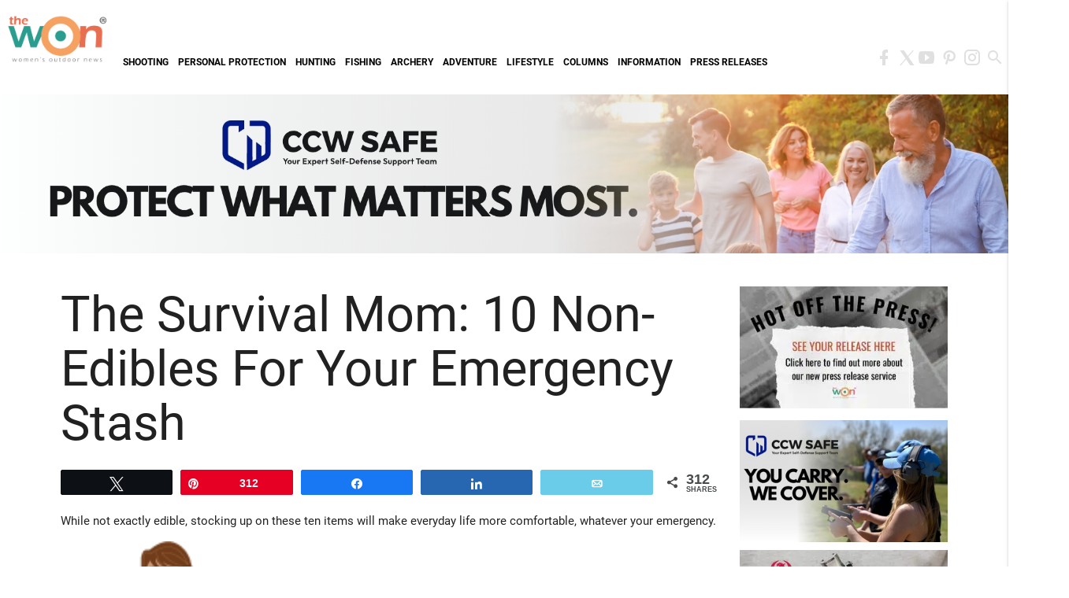

--- FILE ---
content_type: text/html; charset=UTF-8
request_url: https://www.womensoutdoornews.com/2019/03/10-non-edibles-emergency-stash/
body_size: 16457
content:
<meta name='robots' content='index, follow, max-image-preview:large, max-snippet:-1, max-video-preview:-1' />

<!-- Social Warfare v4.5.6 https://warfareplugins.com - BEGINNING OF OUTPUT -->
<meta property="og:description" content="Our featured blogger The Survival Mom suggests including these ten non-edibles in your emergency stash for when the SHTF.">
<meta property="og:title" content="The Survival Mom: 10 Non-Edibles For Your Emergency Stash">
<meta property="article_author" content="The WON">
<meta property="article_publisher" content="The WON">
<meta property="og:image" content="https://www.womensoutdoornews.com/wp-content/uploads/2019/03/10-Non-Edibles-For-Your-Emergency-Stash-feature.jpg">
<meta property="fb:app_id" content="529576650555031">
<meta property="og:type" content="article">
<meta property="og:url" content="https://www.womensoutdoornews.com/2019/03/10-non-edibles-emergency-stash/">
<meta property="og:site_name" content="Hunting, shooting, fishing and adventure for women by women">
<meta property="article:published_time" content="2019-03-25T06:26:02-05:00">
<meta property="article:modified_time" content="2020-03-18T20:28:46-05:00">
<meta property="og:updated_time" content="2020-03-18T20:28:46-05:00">
<meta name="twitter:title" content="The Survival Mom: 10 Non-Edibles For Your Emergency Stash">
<meta name="twitter:description" content="Our featured blogger The Survival Mom suggests including these ten non-edibles in your emergency stash for when the SHTF.">
<meta name="twitter:image" content="https://www.womensoutdoornews.com/wp-content/uploads/2019/03/10-Non-Edibles-For-Your-Emergency-Stash-feature.jpg">
<meta name="twitter:site" content="@TheWONOutdoors">
<meta name="twitter:creator" content="@TheWONOutdoors">
<meta name="twitter:card" content="summary_large_image">
<style>
	@font-face {
		font-family: "sw-icon-font";
		src:url("https://www.womensoutdoornews.com/wp-content/plugins/social-warfare/assets/fonts/sw-icon-font.eot?ver=4.5.6");
		src:url("https://www.womensoutdoornews.com/wp-content/plugins/social-warfare/assets/fonts/sw-icon-font.eot?ver=4.5.6#iefix") format("embedded-opentype"),
		url("https://www.womensoutdoornews.com/wp-content/plugins/social-warfare/assets/fonts/sw-icon-font.woff?ver=4.5.6") format("woff"),
		url("https://www.womensoutdoornews.com/wp-content/plugins/social-warfare/assets/fonts/sw-icon-font.ttf?ver=4.5.6") format("truetype"),
		url("https://www.womensoutdoornews.com/wp-content/plugins/social-warfare/assets/fonts/sw-icon-font.svg?ver=4.5.6#1445203416") format("svg");
		font-weight: normal;
		font-style: normal;
		font-display:block;
	}
</style>
<!-- Social Warfare v4.5.6 https://warfareplugins.com - END OF OUTPUT -->


	<!-- This site is optimized with the Yoast SEO Premium plugin v26.7 (Yoast SEO v26.7) - https://yoast.com/wordpress/plugins/seo/ -->
	<title>The Survival Mom: 10 Non-Edibles For Your Emergency Stash</title>
	<meta name="description" content="Our featured blogger The Survival Mom suggests including these ten non-edibles in your emergency stash for when the SHTF." />
	<link rel="canonical" href="https://www.womensoutdoornews.com/2019/03/10-non-edibles-emergency-stash/" />
	<meta property="og:locale" content="en_US" />
	<meta property="og:type" content="article" />
	<meta property="og:title" content="The Survival Mom: 10 Non-Edibles For Your Emergency Stash" />
	<meta property="og:description" content="Our featured blogger The Survival Mom suggests including these ten non-edibles in your emergency stash for when the SHTF." />
	<meta property="og:url" content="https://www.womensoutdoornews.com/2019/03/10-non-edibles-emergency-stash/" />
	<meta property="og:site_name" content="Hunting, shooting, fishing and adventure for women by women" />
	<meta property="article:publisher" content="https://www.facebook.com/WomensOutdoorNews" />
	<meta property="article:published_time" content="2019-03-25T11:26:02+00:00" />
	<meta property="article:modified_time" content="2020-03-19T01:28:46+00:00" />
	<meta property="og:image" content="https://www.womensoutdoornews.com/wp-content/uploads/2019/03/10-Non-Edibles-For-Your-Emergency-Stash-feature.jpg" />
	<meta property="og:image:width" content="340" />
	<meta property="og:image:height" content="400" />
	<meta property="og:image:type" content="image/jpeg" />
	<meta name="author" content="The WON" />
	<meta name="twitter:card" content="summary_large_image" />
	<meta name="twitter:creator" content="@TheWONOutdoors" />
	<meta name="twitter:site" content="@TheWONOutdoors" />
	<meta name="twitter:label1" content="Written by" />
	<meta name="twitter:data1" content="The WON" />
	<meta name="twitter:label2" content="Est. reading time" />
	<meta name="twitter:data2" content="2 minutes" />
	<script type="application/ld+json" class="yoast-schema-graph">{"@context":"https://schema.org","@graph":[{"@type":"Article","@id":"https://www.womensoutdoornews.com/2019/03/10-non-edibles-emergency-stash/#article","isPartOf":{"@id":"https://www.womensoutdoornews.com/2019/03/10-non-edibles-emergency-stash/"},"author":{"name":"The WON","@id":"https://www.womensoutdoornews.com/#/schema/person/7f3f8990d713736188d7b526d9cde27d"},"headline":"The Survival Mom: 10 Non-Edibles For Your Emergency Stash","datePublished":"2019-03-25T11:26:02+00:00","dateModified":"2020-03-19T01:28:46+00:00","mainEntityOfPage":{"@id":"https://www.womensoutdoornews.com/2019/03/10-non-edibles-emergency-stash/"},"wordCount":416,"image":{"@id":"https://www.womensoutdoornews.com/2019/03/10-non-edibles-emergency-stash/#primaryimage"},"thumbnailUrl":"https://www.womensoutdoornews.com/wp-content/uploads/2019/03/10-Non-Edibles-For-Your-Emergency-Stash-feature.jpg","articleSection":["Survival","The Survival Mom"],"inLanguage":"en-US"},{"@type":"WebPage","@id":"https://www.womensoutdoornews.com/2019/03/10-non-edibles-emergency-stash/","url":"https://www.womensoutdoornews.com/2019/03/10-non-edibles-emergency-stash/","name":"The Survival Mom: 10 Non-Edibles For Your Emergency Stash","isPartOf":{"@id":"https://www.womensoutdoornews.com/#website"},"primaryImageOfPage":{"@id":"https://www.womensoutdoornews.com/2019/03/10-non-edibles-emergency-stash/#primaryimage"},"image":{"@id":"https://www.womensoutdoornews.com/2019/03/10-non-edibles-emergency-stash/#primaryimage"},"thumbnailUrl":"https://www.womensoutdoornews.com/wp-content/uploads/2019/03/10-Non-Edibles-For-Your-Emergency-Stash-feature.jpg","datePublished":"2019-03-25T11:26:02+00:00","dateModified":"2020-03-19T01:28:46+00:00","author":{"@id":"https://www.womensoutdoornews.com/#/schema/person/7f3f8990d713736188d7b526d9cde27d"},"description":"Our featured blogger The Survival Mom suggests including these ten non-edibles in your emergency stash for when the SHTF.","inLanguage":"en-US","potentialAction":[{"@type":"ReadAction","target":["https://www.womensoutdoornews.com/2019/03/10-non-edibles-emergency-stash/"]}]},{"@type":"ImageObject","inLanguage":"en-US","@id":"https://www.womensoutdoornews.com/2019/03/10-non-edibles-emergency-stash/#primaryimage","url":"https://www.womensoutdoornews.com/wp-content/uploads/2019/03/10-Non-Edibles-For-Your-Emergency-Stash-feature.jpg","contentUrl":"https://www.womensoutdoornews.com/wp-content/uploads/2019/03/10-Non-Edibles-For-Your-Emergency-Stash-feature.jpg","width":340,"height":400,"caption":"10 Non-Edibles For Your Emergency Stash feature"},{"@type":"WebSite","@id":"https://www.womensoutdoornews.com/#website","url":"https://www.womensoutdoornews.com/","name":"Hunting, shooting, fishing and adventure for women by women","description":"Women who shoot, hunt, fish and lead lives of adventure.","potentialAction":[{"@type":"SearchAction","target":{"@type":"EntryPoint","urlTemplate":"https://www.womensoutdoornews.com/?s={search_term_string}"},"query-input":{"@type":"PropertyValueSpecification","valueRequired":true,"valueName":"search_term_string"}}],"inLanguage":"en-US"},{"@type":"Person","@id":"https://www.womensoutdoornews.com/#/schema/person/7f3f8990d713736188d7b526d9cde27d","name":"The WON","image":{"@type":"ImageObject","inLanguage":"en-US","@id":"https://www.womensoutdoornews.com/#/schema/person/image/","url":"https://secure.gravatar.com/avatar/b304b55f43100ce7caef7aead00dfbe402b1babbf5dcb017148236b5085163cf?s=96&d=retro&r=g","contentUrl":"https://secure.gravatar.com/avatar/b304b55f43100ce7caef7aead00dfbe402b1babbf5dcb017148236b5085163cf?s=96&d=retro&r=g","caption":"The WON"},"description":"The Women's Outdoor News, aka The WON, features news, reviews and stories about women who are shooting, hunting, fishing and actively engaging in outdoor adventure. This publication is for women, by women.","url":"https://www.womensoutdoornews.com/author/the-won/"}]}</script>
	<!-- / Yoast SEO Premium plugin. -->


<link rel='dns-prefetch' href='//fonts.googleapis.com' />

<link rel="alternate" title="oEmbed (JSON)" type="application/json+oembed" href="https://www.womensoutdoornews.com/wp-json/oembed/1.0/embed?url=https%3A%2F%2Fwww.womensoutdoornews.com%2F2019%2F03%2F10-non-edibles-emergency-stash%2F" />
<link rel="alternate" title="oEmbed (XML)" type="text/xml+oembed" href="https://www.womensoutdoornews.com/wp-json/oembed/1.0/embed?url=https%3A%2F%2Fwww.womensoutdoornews.com%2F2019%2F03%2F10-non-edibles-emergency-stash%2F&#038;format=xml" />
<style id='wp-img-auto-sizes-contain-inline-css' type='text/css'>
img:is([sizes=auto i],[sizes^="auto," i]){contain-intrinsic-size:3000px 1500px}
/*# sourceURL=wp-img-auto-sizes-contain-inline-css */
</style>
<link data-minify="1" rel='stylesheet' id='social-warfare-block-css-css' href='https://www.womensoutdoornews.com/wp-content/cache/min/1/wp-content/plugins/social-warfare/assets/js/post-editor/dist/blocks.style.build.css?ver=1768578689' type='text/css' media='all' />
<link data-minify="1" rel='stylesheet' id='adsanity-default-css-css' href='https://www.womensoutdoornews.com/wp-content/cache/min/1/wp-content/plugins/adsanity/dist/css/widget-default.css?ver=1768578689' type='text/css' media='screen' />
<style id='wp-emoji-styles-inline-css' type='text/css'>

	img.wp-smiley, img.emoji {
		display: inline !important;
		border: none !important;
		box-shadow: none !important;
		height: 1em !important;
		width: 1em !important;
		margin: 0 0.07em !important;
		vertical-align: -0.1em !important;
		background: none !important;
		padding: 0 !important;
	}
/*# sourceURL=wp-emoji-styles-inline-css */
</style>
<style id='wp-block-library-inline-css' type='text/css'>
:root{--wp-block-synced-color:#7a00df;--wp-block-synced-color--rgb:122,0,223;--wp-bound-block-color:var(--wp-block-synced-color);--wp-editor-canvas-background:#ddd;--wp-admin-theme-color:#007cba;--wp-admin-theme-color--rgb:0,124,186;--wp-admin-theme-color-darker-10:#006ba1;--wp-admin-theme-color-darker-10--rgb:0,107,160.5;--wp-admin-theme-color-darker-20:#005a87;--wp-admin-theme-color-darker-20--rgb:0,90,135;--wp-admin-border-width-focus:2px}@media (min-resolution:192dpi){:root{--wp-admin-border-width-focus:1.5px}}.wp-element-button{cursor:pointer}:root .has-very-light-gray-background-color{background-color:#eee}:root .has-very-dark-gray-background-color{background-color:#313131}:root .has-very-light-gray-color{color:#eee}:root .has-very-dark-gray-color{color:#313131}:root .has-vivid-green-cyan-to-vivid-cyan-blue-gradient-background{background:linear-gradient(135deg,#00d084,#0693e3)}:root .has-purple-crush-gradient-background{background:linear-gradient(135deg,#34e2e4,#4721fb 50%,#ab1dfe)}:root .has-hazy-dawn-gradient-background{background:linear-gradient(135deg,#faaca8,#dad0ec)}:root .has-subdued-olive-gradient-background{background:linear-gradient(135deg,#fafae1,#67a671)}:root .has-atomic-cream-gradient-background{background:linear-gradient(135deg,#fdd79a,#004a59)}:root .has-nightshade-gradient-background{background:linear-gradient(135deg,#330968,#31cdcf)}:root .has-midnight-gradient-background{background:linear-gradient(135deg,#020381,#2874fc)}:root{--wp--preset--font-size--normal:16px;--wp--preset--font-size--huge:42px}.has-regular-font-size{font-size:1em}.has-larger-font-size{font-size:2.625em}.has-normal-font-size{font-size:var(--wp--preset--font-size--normal)}.has-huge-font-size{font-size:var(--wp--preset--font-size--huge)}.has-text-align-center{text-align:center}.has-text-align-left{text-align:left}.has-text-align-right{text-align:right}.has-fit-text{white-space:nowrap!important}#end-resizable-editor-section{display:none}.aligncenter{clear:both}.items-justified-left{justify-content:flex-start}.items-justified-center{justify-content:center}.items-justified-right{justify-content:flex-end}.items-justified-space-between{justify-content:space-between}.screen-reader-text{border:0;clip-path:inset(50%);height:1px;margin:-1px;overflow:hidden;padding:0;position:absolute;width:1px;word-wrap:normal!important}.screen-reader-text:focus{background-color:#ddd;clip-path:none;color:#444;display:block;font-size:1em;height:auto;left:5px;line-height:normal;padding:15px 23px 14px;text-decoration:none;top:5px;width:auto;z-index:100000}html :where(.has-border-color){border-style:solid}html :where([style*=border-top-color]){border-top-style:solid}html :where([style*=border-right-color]){border-right-style:solid}html :where([style*=border-bottom-color]){border-bottom-style:solid}html :where([style*=border-left-color]){border-left-style:solid}html :where([style*=border-width]){border-style:solid}html :where([style*=border-top-width]){border-top-style:solid}html :where([style*=border-right-width]){border-right-style:solid}html :where([style*=border-bottom-width]){border-bottom-style:solid}html :where([style*=border-left-width]){border-left-style:solid}html :where(img[class*=wp-image-]){height:auto;max-width:100%}:where(figure){margin:0 0 1em}html :where(.is-position-sticky){--wp-admin--admin-bar--position-offset:var(--wp-admin--admin-bar--height,0px)}@media screen and (max-width:600px){html :where(.is-position-sticky){--wp-admin--admin-bar--position-offset:0px}}
/*wp_block_styles_on_demand_placeholder:6972edf1563f9*/
/*# sourceURL=wp-block-library-inline-css */
</style>
<style id='classic-theme-styles-inline-css' type='text/css'>
/*! This file is auto-generated */
.wp-block-button__link{color:#fff;background-color:#32373c;border-radius:9999px;box-shadow:none;text-decoration:none;padding:calc(.667em + 2px) calc(1.333em + 2px);font-size:1.125em}.wp-block-file__button{background:#32373c;color:#fff;text-decoration:none}
/*# sourceURL=/wp-includes/css/classic-themes.min.css */
</style>
<link rel='stylesheet' id='adsanity-cas-css' href='https://www.womensoutdoornews.com/cas-custom-sizes/?ver=1.6' type='text/css' media='all' />
<link rel='stylesheet' id='social_warfare-css' href='https://www.womensoutdoornews.com/wp-content/plugins/social-warfare/assets/css/style.min.css?ver=4.5.6' type='text/css' media='all' />
<link rel='stylesheet' id='icons-css' href='//fonts.googleapis.com/icon?family=Material+Icons&#038;ver=6.9' type='text/css' media='all' />
<link data-minify="1" rel='stylesheet' id='material-icons-css' href='https://www.womensoutdoornews.com/wp-content/cache/min/1/wp-content/themes/won/css/materialdesignicons.min.css?ver=1768578689' type='text/css' media='all' />
<link data-minify="1" rel='stylesheet' id='material-css' href='https://www.womensoutdoornews.com/wp-content/cache/min/1/wp-content/themes/won/css/materialize.css?ver=1768578689' type='text/css' media='all' />
<link data-minify="1" rel='stylesheet' id='style-css' href='https://www.womensoutdoornews.com/wp-content/cache/min/1/wp-content/themes/won/style.css?ver=1768578689' type='text/css' media='all' />
<script type="text/javascript" src="https://www.womensoutdoornews.com/wp-includes/js/jquery/jquery.min.js?ver=3.7.1" id="jquery-core-js"></script>
<script type="text/javascript" src="https://www.womensoutdoornews.com/wp-includes/js/jquery/jquery-migrate.min.js?ver=3.4.1" id="jquery-migrate-js"></script>
<link rel="https://api.w.org/" href="https://www.womensoutdoornews.com/wp-json/" /><link rel="alternate" title="JSON" type="application/json" href="https://www.womensoutdoornews.com/wp-json/wp/v2/posts/46564" /><link rel="EditURI" type="application/rsd+xml" title="RSD" href="https://www.womensoutdoornews.com/xmlrpc.php?rsd" />
<meta name="generator" content="WordPress 6.9" />
<link rel='shortlink' href='https://www.womensoutdoornews.com/?p=46564' />
<link rel="icon" href="https://www.womensoutdoornews.com/wp-content/uploads/2022/01/cropped-2022_WON_Logo_Icon-32x32.png" sizes="32x32" />
<link rel="icon" href="https://www.womensoutdoornews.com/wp-content/uploads/2022/01/cropped-2022_WON_Logo_Icon-192x192.png" sizes="192x192" />
<link rel="apple-touch-icon" href="https://www.womensoutdoornews.com/wp-content/uploads/2022/01/cropped-2022_WON_Logo_Icon-180x180.png" />
<meta name="msapplication-TileImage" content="https://www.womensoutdoornews.com/wp-content/uploads/2022/01/cropped-2022_WON_Logo_Icon-270x270.png" />
<!-- Google tag (gtag.js) -->
<!-- Google tag (gtag.js) -->
<script async src="https://www.googletagmanager.com/gtag/js?id=G-876WGBX4ED"></script>
<script>
  window.dataLayer = window.dataLayer || [];
  function gtag(){dataLayer.push(arguments);}
  gtag('js', new Date());

  gtag('config', 'G-876WGBX4ED');
</script>
<meta charset="utf-8" name="viewport" content= "width=device-width, initial-scale=1.0">
<div class="white navbar-fixed white">
        <meta name="google-site-verification" content="VdAlYdQI6mkxJ4n3slLixZK92GF6N0t1qV6Fjuc5Pvs" />
	<nav class="white z-depth-0" role="navigation">

    	<div class="nav-wrapper">
			<a href="https://www.womensoutdoornews.com" class="brand-logo left" ><img src="https://www.womensoutdoornews.com/wp-content/uploads/2022/01/2022_WON_Logo.png" alt="Women's Outdoor News" title="Women's Outdoor News" style="" class="responsive-img"/></a>
        	<ul id="top_menu" class=" hide-on-med-and-down"><li id="nav-menu-item-17297" class="main-menu-item  menu-item-even menu-item-depth-0 menu-item menu-item-type-taxonomy menu-item-object-category menu-item-has-children"><a class="black-text dropdown-button" href="https://www.womensoutdoornews.com/category/women-shooting-2/" class="menu-link main-menu-link" data-activates="shooting">Shooting</a>
<ul id="shooting" class="sub-menu menu-odd  menu-depth-1 dropdown-content">
	<li id="nav-menu-item-17298" class="sub-menu-item  menu-item-odd menu-item-depth-1 menu-item menu-item-type-taxonomy menu-item-object-category"><a class="black-text dropdown-button" href="https://www.womensoutdoornews.com/category/women-shooting-2/shooting-guns-gear/" class="menu-link sub-menu-link">Guns &#038; Gear</a></li>
	<li id="nav-menu-item-17299" class="sub-menu-item  menu-item-odd menu-item-depth-1 menu-item menu-item-type-taxonomy menu-item-object-category"><a class="black-text dropdown-button" href="https://www.womensoutdoornews.com/category/women-shooting-2/shooting-news-events/" class="menu-link sub-menu-link">News &#038; Events</a></li>
	<li id="nav-menu-item-17300" class="sub-menu-item  menu-item-odd menu-item-depth-1 menu-item menu-item-type-taxonomy menu-item-object-category"><a class="black-text dropdown-button" href="https://www.womensoutdoornews.com/category/women-shooting-2/shooting-stories/" class="menu-link sub-menu-link">Stories</a></li>
	<li id="nav-menu-item-17301" class="sub-menu-item  menu-item-odd menu-item-depth-1 menu-item menu-item-type-taxonomy menu-item-object-category"><a class="black-text dropdown-button" href="https://www.womensoutdoornews.com/category/women-shooting-2/tips/" class="menu-link sub-menu-link">Tips</a></li>
</ul>
</li>
<li id="nav-menu-item-20881" class="main-menu-item  menu-item-even menu-item-depth-0 menu-item menu-item-type-taxonomy menu-item-object-category menu-item-has-children"><a class="black-text dropdown-button" href="https://www.womensoutdoornews.com/category/personal-protection-2/" class="menu-link main-menu-link" data-activates="20881">Personal Protection</a>
<ul id="20881" class="sub-menu menu-odd  menu-depth-1 dropdown-content">
	<li id="nav-menu-item-20896" class="sub-menu-item  menu-item-odd menu-item-depth-1 menu-item menu-item-type-taxonomy menu-item-object-category"><a class="black-text dropdown-button" href="https://www.womensoutdoornews.com/category/personal-protection-2/personal-protection-gear/" class="menu-link sub-menu-link">Personal Protection Gear</a></li>
	<li id="nav-menu-item-20897" class="sub-menu-item  menu-item-odd menu-item-depth-1 menu-item menu-item-type-taxonomy menu-item-object-category"><a class="black-text dropdown-button" href="https://www.womensoutdoornews.com/category/personal-protection-2/personal-protection-news-events/" class="menu-link sub-menu-link">News &#038; Events</a></li>
	<li id="nav-menu-item-20898" class="sub-menu-item  menu-item-odd menu-item-depth-1 menu-item menu-item-type-taxonomy menu-item-object-category"><a class="black-text dropdown-button" href="https://www.womensoutdoornews.com/category/personal-protection-2/personal-protection-stories/" class="menu-link sub-menu-link">Stories</a></li>
	<li id="nav-menu-item-20899" class="sub-menu-item  menu-item-odd menu-item-depth-1 menu-item menu-item-type-taxonomy menu-item-object-category"><a class="black-text dropdown-button" href="https://www.womensoutdoornews.com/category/personal-protection-2/personal-protection-tips/" class="menu-link sub-menu-link">Tips</a></li>
</ul>
</li>
<li id="nav-menu-item-17302" class="main-menu-item  menu-item-even menu-item-depth-0 menu-item menu-item-type-taxonomy menu-item-object-category menu-item-has-children"><a class="black-text dropdown-button" href="https://www.womensoutdoornews.com/category/women-hunting-2/" class="menu-link main-menu-link" data-activates="hunting">Hunting</a>
<ul id="hunting" class="sub-menu menu-odd  menu-depth-1 dropdown-content">
	<li id="nav-menu-item-17303" class="sub-menu-item  menu-item-odd menu-item-depth-1 menu-item menu-item-type-taxonomy menu-item-object-category"><a class="black-text dropdown-button" href="https://www.womensoutdoornews.com/category/women-hunting-2/hunting-gear-women-hunting-2/" class="menu-link sub-menu-link">Hunting Gear</a></li>
	<li id="nav-menu-item-17304" class="sub-menu-item  menu-item-odd menu-item-depth-1 menu-item menu-item-type-taxonomy menu-item-object-category"><a class="black-text dropdown-button" href="https://www.womensoutdoornews.com/category/women-hunting-2/hunting-news-events/" class="menu-link sub-menu-link">News &#038; Events</a></li>
	<li id="nav-menu-item-17305" class="sub-menu-item  menu-item-odd menu-item-depth-1 menu-item menu-item-type-taxonomy menu-item-object-category"><a class="black-text dropdown-button" href="https://www.womensoutdoornews.com/category/women-hunting-2/hunting-stories/" class="menu-link sub-menu-link">Stories</a></li>
	<li id="nav-menu-item-17306" class="sub-menu-item  menu-item-odd menu-item-depth-1 menu-item menu-item-type-taxonomy menu-item-object-category"><a class="black-text dropdown-button" href="https://www.womensoutdoornews.com/category/women-hunting-2/hunting-tips/" class="menu-link sub-menu-link">Tips</a></li>
	<li id="nav-menu-item-45656" class="sub-menu-item  menu-item-odd menu-item-depth-1 menu-item menu-item-type-taxonomy menu-item-object-category"><a class="black-text dropdown-button" href="https://www.womensoutdoornews.com/category/whats-wonderful/wonderful-recipes/" class="menu-link sub-menu-link">WONderful Recipes</a></li>
</ul>
</li>
<li id="nav-menu-item-17307" class="main-menu-item  menu-item-even menu-item-depth-0 menu-item menu-item-type-taxonomy menu-item-object-category menu-item-has-children"><a class="black-text dropdown-button" href="https://www.womensoutdoornews.com/category/women-fishing-2/" class="menu-link main-menu-link" data-activates="fishing">Fishing</a>
<ul id="fishing" class="sub-menu menu-odd  menu-depth-1 dropdown-content">
	<li id="nav-menu-item-17308" class="sub-menu-item  menu-item-odd menu-item-depth-1 menu-item menu-item-type-taxonomy menu-item-object-category"><a class="black-text dropdown-button" href="https://www.womensoutdoornews.com/category/women-fishing-2/fishing-gear-women-fishing-2/" class="menu-link sub-menu-link">Fishing Gear</a></li>
	<li id="nav-menu-item-17309" class="sub-menu-item  menu-item-odd menu-item-depth-1 menu-item menu-item-type-taxonomy menu-item-object-category"><a class="black-text dropdown-button" href="https://www.womensoutdoornews.com/category/women-fishing-2/fishing-news-events/" class="menu-link sub-menu-link">News &#038; Events</a></li>
	<li id="nav-menu-item-17310" class="sub-menu-item  menu-item-odd menu-item-depth-1 menu-item menu-item-type-taxonomy menu-item-object-category"><a class="black-text dropdown-button" href="https://www.womensoutdoornews.com/category/women-fishing-2/fishing-stories-women-fishing-2/" class="menu-link sub-menu-link">Stories</a></li>
	<li id="nav-menu-item-17311" class="sub-menu-item  menu-item-odd menu-item-depth-1 menu-item menu-item-type-taxonomy menu-item-object-category"><a class="black-text dropdown-button" href="https://www.womensoutdoornews.com/category/women-fishing-2/fishing-tips-women-fishing-2/" class="menu-link sub-menu-link">Tips</a></li>
	<li id="nav-menu-item-45655" class="sub-menu-item  menu-item-odd menu-item-depth-1 menu-item menu-item-type-taxonomy menu-item-object-category"><a class="black-text dropdown-button" href="https://www.womensoutdoornews.com/category/whats-wonderful/wonderful-recipes/" class="menu-link sub-menu-link">WONderful Recipes</a></li>
</ul>
</li>
<li id="nav-menu-item-24385" class="main-menu-item  menu-item-even menu-item-depth-0 menu-item menu-item-type-taxonomy menu-item-object-category menu-item-has-children"><a class="black-text dropdown-button" href="https://www.womensoutdoornews.com/category/archery-2/" class="menu-link main-menu-link" data-activates="24385">Archery</a>
<ul id="24385" class="sub-menu menu-odd  menu-depth-1 dropdown-content">
	<li id="nav-menu-item-24627" class="sub-menu-item  menu-item-odd menu-item-depth-1 menu-item menu-item-type-taxonomy menu-item-object-category"><a class="black-text dropdown-button" href="https://www.womensoutdoornews.com/category/womens-archery-2/archery-gear/" class="menu-link sub-menu-link">Archery Gear</a></li>
	<li id="nav-menu-item-24630" class="sub-menu-item  menu-item-odd menu-item-depth-1 menu-item menu-item-type-taxonomy menu-item-object-category"><a class="black-text dropdown-button" href="https://www.womensoutdoornews.com/category/womens-archery-2/archery-news-events/" class="menu-link sub-menu-link">News &#038; Events</a></li>
	<li id="nav-menu-item-24628" class="sub-menu-item  menu-item-odd menu-item-depth-1 menu-item menu-item-type-taxonomy menu-item-object-category"><a class="black-text dropdown-button" href="https://www.womensoutdoornews.com/category/womens-archery-2/archery-stories/" class="menu-link sub-menu-link">Stories</a></li>
	<li id="nav-menu-item-24629" class="sub-menu-item  menu-item-odd menu-item-depth-1 menu-item menu-item-type-taxonomy menu-item-object-category"><a class="black-text dropdown-button" href="https://www.womensoutdoornews.com/category/womens-archery-2/archery-tips-womens-archery-2/" class="menu-link sub-menu-link">Tips</a></li>
</ul>
</li>
<li id="nav-menu-item-19064" class="main-menu-item  menu-item-even menu-item-depth-0 menu-item menu-item-type-taxonomy menu-item-object-category menu-item-has-children"><a class="black-text dropdown-button" href="https://www.womensoutdoornews.com/category/whats-wonderful/wonderful-adventure/" class="menu-link main-menu-link" data-activates="adventure-2">Adventure</a>
<ul id="adventure-2" class="sub-menu menu-odd  menu-depth-1 dropdown-content">
	<li id="nav-menu-item-45664" class="sub-menu-item  menu-item-odd menu-item-depth-1 menu-item menu-item-type-taxonomy menu-item-object-category"><a class="black-text dropdown-button" href="https://www.womensoutdoornews.com/category/women-outdoor-lifestyle/boating/" class="menu-link sub-menu-link">Boating</a></li>
	<li id="nav-menu-item-45665" class="sub-menu-item  menu-item-odd menu-item-depth-1 menu-item menu-item-type-taxonomy menu-item-object-category"><a class="black-text dropdown-button" href="https://www.womensoutdoornews.com/category/camping/" class="menu-link sub-menu-link">Camping</a></li>
	<li id="nav-menu-item-45666" class="sub-menu-item  menu-item-odd menu-item-depth-1 menu-item menu-item-type-taxonomy menu-item-object-category"><a class="black-text dropdown-button" href="https://www.womensoutdoornews.com/category/climbing/" class="menu-link sub-menu-link">Climbing</a></li>
	<li id="nav-menu-item-45667" class="sub-menu-item  menu-item-odd menu-item-depth-1 menu-item menu-item-type-taxonomy menu-item-object-category"><a class="black-text dropdown-button" href="https://www.womensoutdoornews.com/category/hiking/" class="menu-link sub-menu-link">Hiking</a></li>
	<li id="nav-menu-item-45668" class="sub-menu-item  menu-item-odd menu-item-depth-1 menu-item menu-item-type-taxonomy menu-item-object-category"><a class="black-text dropdown-button" href="https://www.womensoutdoornews.com/category/sports/" class="menu-link sub-menu-link">Sports</a></li>
	<li id="nav-menu-item-24386" class="sub-menu-item  menu-item-odd menu-item-depth-1 menu-item menu-item-type-taxonomy menu-item-object-category current-post-ancestor current-menu-parent current-post-parent active black-text"><a class="black-text dropdown-button" href="https://www.womensoutdoornews.com/category/survival/" class="menu-link sub-menu-link">Survival</a></li>
	<li id="nav-menu-item-40095" class="sub-menu-item  menu-item-odd menu-item-depth-1 menu-item menu-item-type-taxonomy menu-item-object-category"><a class="black-text dropdown-button" href="https://www.womensoutdoornews.com/category/women-adventure/adventure-water-sports/" class="menu-link sub-menu-link">Water</a></li>
</ul>
</li>
<li id="nav-menu-item-54570" class="main-menu-item  menu-item-even menu-item-depth-0 menu-item menu-item-type-taxonomy menu-item-object-category menu-item-has-children"><a class="black-text dropdown-button" href="https://www.womensoutdoornews.com/category/women-outdoor-lifestyle/" class="menu-link main-menu-link" data-activates="54570">Lifestyle</a>
<ul id="54570" class="sub-menu menu-odd  menu-depth-1 dropdown-content">
	<li id="nav-menu-item-54571" class="sub-menu-item  menu-item-odd menu-item-depth-1 menu-item menu-item-type-taxonomy menu-item-object-category"><a class="black-text dropdown-button" href="https://www.womensoutdoornews.com/category/women-outdoor-lifestyle/birding/" class="menu-link sub-menu-link">Birding</a></li>
	<li id="nav-menu-item-60969" class="sub-menu-item  menu-item-odd menu-item-depth-1 menu-item menu-item-type-taxonomy menu-item-object-category"><a class="black-text dropdown-button" href="https://www.womensoutdoornews.com/category/women-outdoor-lifestyle/books-weve-read/" class="menu-link sub-menu-link">Books We&#8217;ve Read</a></li>
	<li id="nav-menu-item-54572" class="sub-menu-item  menu-item-odd menu-item-depth-1 menu-item menu-item-type-taxonomy menu-item-object-category"><a class="black-text dropdown-button" href="https://www.womensoutdoornews.com/category/women-outdoor-lifestyle/cooking/" class="menu-link sub-menu-link">Cooking</a></li>
	<li id="nav-menu-item-54573" class="sub-menu-item  menu-item-odd menu-item-depth-1 menu-item menu-item-type-taxonomy menu-item-object-category"><a class="black-text dropdown-button" href="https://www.womensoutdoornews.com/category/women-outdoor-lifestyle/crafts/" class="menu-link sub-menu-link">Crafts</a></li>
	<li id="nav-menu-item-54574" class="sub-menu-item  menu-item-odd menu-item-depth-1 menu-item menu-item-type-taxonomy menu-item-object-category"><a class="black-text dropdown-button" href="https://www.womensoutdoornews.com/category/women-outdoor-lifestyle/diy/" class="menu-link sub-menu-link">DIY</a></li>
	<li id="nav-menu-item-32903" class="sub-menu-item  menu-item-odd menu-item-depth-1 menu-item menu-item-type-post_type menu-item-object-page"><a class="black-text dropdown-button" href="https://www.womensoutdoornews.com/won-downloads/" class="menu-link sub-menu-link">Downloads</a></li>
	<li id="nav-menu-item-54575" class="sub-menu-item  menu-item-odd menu-item-depth-1 menu-item menu-item-type-taxonomy menu-item-object-category"><a class="black-text dropdown-button" href="https://www.womensoutdoornews.com/category/women-outdoor-lifestyle/gardening-women-outdoor-lifestyle/" class="menu-link sub-menu-link">Gardening</a></li>
</ul>
</li>
<li id="nav-menu-item-19073" class="main-menu-item  menu-item-even menu-item-depth-0 menu-item menu-item-type-taxonomy menu-item-object-category menu-item-has-children"><a class="black-text dropdown-button" href="https://www.womensoutdoornews.com/category/won-guns/" class="menu-link main-menu-link" data-activates="columns">Columns</a>
<ul id="columns" class="sub-menu menu-odd  menu-depth-1 dropdown-content">
	<li id="nav-menu-item-19075" class="sub-menu-item  menu-item-odd menu-item-depth-1 menu-item menu-item-type-taxonomy menu-item-object-category"><a class="black-text dropdown-button" href="https://www.womensoutdoornews.com/category/won-guns/babbs-in-the-woods/" class="menu-link sub-menu-link">Babbs in the Woods</a></li>
	<li id="nav-menu-item-95423" class="sub-menu-item  menu-item-odd menu-item-depth-1 menu-item menu-item-type-taxonomy menu-item-object-category"><a class="black-text dropdown-button" href="https://www.womensoutdoornews.com/category/won-guns/the-complete-combatant/" class="menu-link sub-menu-link">The Complete Combatant</a></li>
	<li id="nav-menu-item-59766" class="sub-menu-item  menu-item-odd menu-item-depth-1 menu-item menu-item-type-taxonomy menu-item-object-category"><a class="black-text dropdown-button" href="https://www.womensoutdoornews.com/category/whats-wonderful/wonderful-women/gal-gab/" class="menu-link sub-menu-link">Gal Gab</a></li>
	<li id="nav-menu-item-34780" class="sub-menu-item  menu-item-odd menu-item-depth-1 menu-item menu-item-type-taxonomy menu-item-object-category"><a class="black-text dropdown-button" href="https://www.womensoutdoornews.com/category/won-guns/tips-tactics-and-training-techniques-from-michelle-cerino-sponsored-by-springfield-armory/" class="menu-link sub-menu-link">Gear Up</a></li>
	<li id="nav-menu-item-39224" class="sub-menu-item  menu-item-odd menu-item-depth-1 menu-item menu-item-type-taxonomy menu-item-object-category"><a class="black-text dropdown-button" href="https://www.womensoutdoornews.com/category/featured-bloggers/rogue-preparedness-morgan-rogue/" class="menu-link sub-menu-link">Rogue Preparedness</a></li>
	<li id="nav-menu-item-89912" class="sub-menu-item  menu-item-odd menu-item-depth-1 menu-item menu-item-type-taxonomy menu-item-object-category"><a class="black-text dropdown-button" href="https://www.womensoutdoornews.com/category/won-guns/shelley-hill/" class="menu-link sub-menu-link">Shelley Hill</a></li>
	<li id="nav-menu-item-33486" class="sub-menu-item  menu-item-odd menu-item-depth-1 menu-item menu-item-type-taxonomy menu-item-object-category"><a class="black-text dropdown-button" href="https://www.womensoutdoornews.com/category/won-guns/syren-savvy/" class="menu-link sub-menu-link">Syren Savvy</a></li>
	<li id="nav-menu-item-19084" class="sub-menu-item  menu-item-odd menu-item-depth-1 menu-item menu-item-type-taxonomy menu-item-object-category"><a class="black-text dropdown-button" href="https://www.womensoutdoornews.com/category/won-guns/vera-koo-womens-outdoor-news/" class="menu-link sub-menu-link">Vera Koo</a></li>
</ul>
</li>
<li id="nav-menu-item-17317" class="main-menu-item  menu-item-even menu-item-depth-0 menu-item menu-item-type-post_type menu-item-object-page menu-item-has-children"><a class="black-text dropdown-button" href="https://www.womensoutdoornews.com/about-the-won-2/" class="menu-link main-menu-link" data-activates="information">Information</a>
<ul id="information" class="sub-menu menu-odd  menu-depth-1 dropdown-content">
	<li id="nav-menu-item-17321" class="sub-menu-item  menu-item-odd menu-item-depth-1 menu-item menu-item-type-post_type menu-item-object-page"><a class="black-text dropdown-button" href="https://www.womensoutdoornews.com/about-the-won-2/team-won/" class="menu-link sub-menu-link">TeamWON</a></li>
	<li id="nav-menu-item-17318" class="sub-menu-item  menu-item-odd menu-item-depth-1 menu-item menu-item-type-post_type menu-item-object-page"><a class="black-text dropdown-button" href="https://www.womensoutdoornews.com/about-the-won-2/" class="menu-link sub-menu-link">About</a></li>
	<li id="nav-menu-item-17319" class="sub-menu-item  menu-item-odd menu-item-depth-1 menu-item menu-item-type-post_type menu-item-object-page"><a class="black-text dropdown-button" href="https://www.womensoutdoornews.com/advertise-with-the-won/" class="menu-link sub-menu-link">Advertise</a></li>
	<li id="nav-menu-item-17320" class="sub-menu-item  menu-item-odd menu-item-depth-1 menu-item menu-item-type-post_type menu-item-object-page"><a class="black-text dropdown-button" href="https://www.womensoutdoornews.com/submit-news/" class="menu-link sub-menu-link">Submit News &#038; Editorial Process</a></li>
	<li id="nav-menu-item-78366" class="sub-menu-item  menu-item-odd menu-item-depth-1 menu-item menu-item-type-post_type menu-item-object-page"><a class="black-text dropdown-button" href="https://www.womensoutdoornews.com/california-under-the-age-of-18-communications-legislation/" class="menu-link sub-menu-link">California Communications Legislation</a></li>
</ul>
</li>
<li id="nav-menu-item-87150" class="main-menu-item  menu-item-even menu-item-depth-0 menu-item menu-item-type-taxonomy menu-item-object-category"><a class="black-text dropdown-button" href="https://www.womensoutdoornews.com/category/pressreleases-thewon/" class="menu-link main-menu-link">Press Releases</a></li>
</ul>
            <a href="#" data-activates="nav-mobile" class="button-collapse grey-text right"><i class="material-icons">menu</i></a>
			<div id="social-top" class="show-on-dektop grey-text right">
            	
                	<a class="grey-text text-lighten-2 mdi mdi-facebook mdi-12" href="https://www.facebook.com/WomensOutdoorNews" target="_blank"></a><a class="grey-text text-lighten-2 mdi mdi-twitter mdi-12" href="https://twitter.com/TheWONOutdoors" target="_blank"></a><a class="grey-text text-lighten-2 mdi mdi-youtube-play mdi-12" href="https://www.youtube.com/channel/UCECwXuozRJ_j1XnVXIQtgAA?sub_confirmation=1" target="_blank"></a><a class="grey-text text-lighten-2 mdi mdi-pinterest mdi-12" href="https://www.pinterest.com/thewonpin/" target="_blank"></a><a class="grey-text text-lighten-2 mdi mdi-instagram mdi-12" href="https://www.instagram.com/womensoutdoornews/" target="_blank"></a>                    
                    <a class="hide-on-small-only grey-text text-lighten-2 mdi mdi-magnify mdi-12" href="#" id="topbar_search"></a>
               
            </div>
        </div>

    </nav>

</div>
<ul id="nav-mobile" class="side-nav"><li><div class="userView"><div class="background"><img src="https://www.womensoutdoornews.com/wp-content/themes/won/img/WON_Flyout_Graphic.jpg" style="width:100%;height:auto;"/></div><a href=""><div style="height:175px;"> </div></a><a href="https://www.womensoutdoornews.com"><span style="display:none;">Hunting, shooting, fishing and adventure for women by women</span></a><a href="" class="white-text"><i class="material-icons ">email</i></a></div></li><li><form method="get" action="https://www.womensoutdoornews.com/" role="search"> <div class="row"><div class="input-field col s12 "><i class="material-icons prefix">search</i><input id="icon_prefix" type="text" name="s" ><label for="icon_prefix">Search</label></div></div></form></li><li id="nav-menu-item-17297" class="main-menu-item  menu-item-even menu-item-depth-0 menu-item menu-item-type-taxonomy menu-item-object-category menu-item-has-children no-padding"><ul class="collapsible collapsible-accordion"><li><a class="menu-link main-menu-link collapsible-header waves-effect">Shooting</a>
<div class="collapsible-body"><ul>
	<li id="nav-menu-item-17298" class="sub-menu-item  menu-item-odd menu-item-depth-1 menu-item menu-item-type-taxonomy menu-item-object-category"><a href="https://www.womensoutdoornews.com/category/women-shooting-2/shooting-guns-gear/" class="menu-link sub-menu-link waves-effect">Guns &#038; Gear</a></li>
	<li id="nav-menu-item-17299" class="sub-menu-item  menu-item-odd menu-item-depth-1 menu-item menu-item-type-taxonomy menu-item-object-category"><a href="https://www.womensoutdoornews.com/category/women-shooting-2/shooting-news-events/" class="menu-link sub-menu-link waves-effect">News &#038; Events</a></li>
	<li id="nav-menu-item-17300" class="sub-menu-item  menu-item-odd menu-item-depth-1 menu-item menu-item-type-taxonomy menu-item-object-category"><a href="https://www.womensoutdoornews.com/category/women-shooting-2/shooting-stories/" class="menu-link sub-menu-link waves-effect">Stories</a></li>
	<li id="nav-menu-item-17301" class="sub-menu-item  menu-item-odd menu-item-depth-1 menu-item menu-item-type-taxonomy menu-item-object-category"><a href="https://www.womensoutdoornews.com/category/women-shooting-2/tips/" class="menu-link sub-menu-link waves-effect">Tips</a></li>
</ul></div></ul> </li>
<li id="nav-menu-item-20881" class="main-menu-item  menu-item-even menu-item-depth-0 menu-item menu-item-type-taxonomy menu-item-object-category menu-item-has-children no-padding"><ul class="collapsible collapsible-accordion"><li><a class="menu-link main-menu-link collapsible-header waves-effect">Personal Protection</a>
<div class="collapsible-body"><ul>
	<li id="nav-menu-item-20896" class="sub-menu-item  menu-item-odd menu-item-depth-1 menu-item menu-item-type-taxonomy menu-item-object-category"><a href="https://www.womensoutdoornews.com/category/personal-protection-2/personal-protection-gear/" class="menu-link sub-menu-link waves-effect">Personal Protection Gear</a></li>
	<li id="nav-menu-item-20897" class="sub-menu-item  menu-item-odd menu-item-depth-1 menu-item menu-item-type-taxonomy menu-item-object-category"><a href="https://www.womensoutdoornews.com/category/personal-protection-2/personal-protection-news-events/" class="menu-link sub-menu-link waves-effect">News &#038; Events</a></li>
	<li id="nav-menu-item-20898" class="sub-menu-item  menu-item-odd menu-item-depth-1 menu-item menu-item-type-taxonomy menu-item-object-category"><a href="https://www.womensoutdoornews.com/category/personal-protection-2/personal-protection-stories/" class="menu-link sub-menu-link waves-effect">Stories</a></li>
	<li id="nav-menu-item-20899" class="sub-menu-item  menu-item-odd menu-item-depth-1 menu-item menu-item-type-taxonomy menu-item-object-category"><a href="https://www.womensoutdoornews.com/category/personal-protection-2/personal-protection-tips/" class="menu-link sub-menu-link waves-effect">Tips</a></li>
</ul></div></ul> </li>
<li id="nav-menu-item-17302" class="main-menu-item  menu-item-even menu-item-depth-0 menu-item menu-item-type-taxonomy menu-item-object-category menu-item-has-children no-padding"><ul class="collapsible collapsible-accordion"><li><a class="menu-link main-menu-link collapsible-header waves-effect">Hunting</a>
<div class="collapsible-body"><ul>
	<li id="nav-menu-item-17303" class="sub-menu-item  menu-item-odd menu-item-depth-1 menu-item menu-item-type-taxonomy menu-item-object-category"><a href="https://www.womensoutdoornews.com/category/women-hunting-2/hunting-gear-women-hunting-2/" class="menu-link sub-menu-link waves-effect">Hunting Gear</a></li>
	<li id="nav-menu-item-17304" class="sub-menu-item  menu-item-odd menu-item-depth-1 menu-item menu-item-type-taxonomy menu-item-object-category"><a href="https://www.womensoutdoornews.com/category/women-hunting-2/hunting-news-events/" class="menu-link sub-menu-link waves-effect">News &#038; Events</a></li>
	<li id="nav-menu-item-17305" class="sub-menu-item  menu-item-odd menu-item-depth-1 menu-item menu-item-type-taxonomy menu-item-object-category"><a href="https://www.womensoutdoornews.com/category/women-hunting-2/hunting-stories/" class="menu-link sub-menu-link waves-effect">Stories</a></li>
	<li id="nav-menu-item-17306" class="sub-menu-item  menu-item-odd menu-item-depth-1 menu-item menu-item-type-taxonomy menu-item-object-category"><a href="https://www.womensoutdoornews.com/category/women-hunting-2/hunting-tips/" class="menu-link sub-menu-link waves-effect">Tips</a></li>
	<li id="nav-menu-item-45656" class="sub-menu-item  menu-item-odd menu-item-depth-1 menu-item menu-item-type-taxonomy menu-item-object-category"><a href="https://www.womensoutdoornews.com/category/whats-wonderful/wonderful-recipes/" class="menu-link sub-menu-link waves-effect">WONderful Recipes</a></li>
</ul></div></ul> </li>
<li id="nav-menu-item-17307" class="main-menu-item  menu-item-even menu-item-depth-0 menu-item menu-item-type-taxonomy menu-item-object-category menu-item-has-children no-padding"><ul class="collapsible collapsible-accordion"><li><a class="menu-link main-menu-link collapsible-header waves-effect">Fishing</a>
<div class="collapsible-body"><ul>
	<li id="nav-menu-item-17308" class="sub-menu-item  menu-item-odd menu-item-depth-1 menu-item menu-item-type-taxonomy menu-item-object-category"><a href="https://www.womensoutdoornews.com/category/women-fishing-2/fishing-gear-women-fishing-2/" class="menu-link sub-menu-link waves-effect">Fishing Gear</a></li>
	<li id="nav-menu-item-17309" class="sub-menu-item  menu-item-odd menu-item-depth-1 menu-item menu-item-type-taxonomy menu-item-object-category"><a href="https://www.womensoutdoornews.com/category/women-fishing-2/fishing-news-events/" class="menu-link sub-menu-link waves-effect">News &#038; Events</a></li>
	<li id="nav-menu-item-17310" class="sub-menu-item  menu-item-odd menu-item-depth-1 menu-item menu-item-type-taxonomy menu-item-object-category"><a href="https://www.womensoutdoornews.com/category/women-fishing-2/fishing-stories-women-fishing-2/" class="menu-link sub-menu-link waves-effect">Stories</a></li>
	<li id="nav-menu-item-17311" class="sub-menu-item  menu-item-odd menu-item-depth-1 menu-item menu-item-type-taxonomy menu-item-object-category"><a href="https://www.womensoutdoornews.com/category/women-fishing-2/fishing-tips-women-fishing-2/" class="menu-link sub-menu-link waves-effect">Tips</a></li>
	<li id="nav-menu-item-45655" class="sub-menu-item  menu-item-odd menu-item-depth-1 menu-item menu-item-type-taxonomy menu-item-object-category"><a href="https://www.womensoutdoornews.com/category/whats-wonderful/wonderful-recipes/" class="menu-link sub-menu-link waves-effect">WONderful Recipes</a></li>
</ul></div></ul> </li>
<li id="nav-menu-item-24385" class="main-menu-item  menu-item-even menu-item-depth-0 menu-item menu-item-type-taxonomy menu-item-object-category menu-item-has-children no-padding"><ul class="collapsible collapsible-accordion"><li><a class="menu-link main-menu-link collapsible-header waves-effect">Archery</a>
<div class="collapsible-body"><ul>
	<li id="nav-menu-item-24627" class="sub-menu-item  menu-item-odd menu-item-depth-1 menu-item menu-item-type-taxonomy menu-item-object-category"><a href="https://www.womensoutdoornews.com/category/womens-archery-2/archery-gear/" class="menu-link sub-menu-link waves-effect">Archery Gear</a></li>
	<li id="nav-menu-item-24630" class="sub-menu-item  menu-item-odd menu-item-depth-1 menu-item menu-item-type-taxonomy menu-item-object-category"><a href="https://www.womensoutdoornews.com/category/womens-archery-2/archery-news-events/" class="menu-link sub-menu-link waves-effect">News &#038; Events</a></li>
	<li id="nav-menu-item-24628" class="sub-menu-item  menu-item-odd menu-item-depth-1 menu-item menu-item-type-taxonomy menu-item-object-category"><a href="https://www.womensoutdoornews.com/category/womens-archery-2/archery-stories/" class="menu-link sub-menu-link waves-effect">Stories</a></li>
	<li id="nav-menu-item-24629" class="sub-menu-item  menu-item-odd menu-item-depth-1 menu-item menu-item-type-taxonomy menu-item-object-category"><a href="https://www.womensoutdoornews.com/category/womens-archery-2/archery-tips-womens-archery-2/" class="menu-link sub-menu-link waves-effect">Tips</a></li>
</ul></div></ul> </li>
<li id="nav-menu-item-19064" class="main-menu-item  menu-item-even menu-item-depth-0 menu-item menu-item-type-taxonomy menu-item-object-category menu-item-has-children no-padding"><ul class="collapsible collapsible-accordion"><li><a class="menu-link main-menu-link collapsible-header waves-effect">Adventure</a>
<div class="collapsible-body"><ul>
	<li id="nav-menu-item-45664" class="sub-menu-item  menu-item-odd menu-item-depth-1 menu-item menu-item-type-taxonomy menu-item-object-category"><a href="https://www.womensoutdoornews.com/category/women-outdoor-lifestyle/boating/" class="menu-link sub-menu-link waves-effect">Boating</a></li>
	<li id="nav-menu-item-45665" class="sub-menu-item  menu-item-odd menu-item-depth-1 menu-item menu-item-type-taxonomy menu-item-object-category"><a href="https://www.womensoutdoornews.com/category/camping/" class="menu-link sub-menu-link waves-effect">Camping</a></li>
	<li id="nav-menu-item-45666" class="sub-menu-item  menu-item-odd menu-item-depth-1 menu-item menu-item-type-taxonomy menu-item-object-category"><a href="https://www.womensoutdoornews.com/category/climbing/" class="menu-link sub-menu-link waves-effect">Climbing</a></li>
	<li id="nav-menu-item-45667" class="sub-menu-item  menu-item-odd menu-item-depth-1 menu-item menu-item-type-taxonomy menu-item-object-category"><a href="https://www.womensoutdoornews.com/category/hiking/" class="menu-link sub-menu-link waves-effect">Hiking</a></li>
	<li id="nav-menu-item-45668" class="sub-menu-item  menu-item-odd menu-item-depth-1 menu-item menu-item-type-taxonomy menu-item-object-category"><a href="https://www.womensoutdoornews.com/category/sports/" class="menu-link sub-menu-link waves-effect">Sports</a></li>
	<li id="nav-menu-item-24386" class="sub-menu-item  menu-item-odd menu-item-depth-1 menu-item menu-item-type-taxonomy menu-item-object-category current-post-ancestor current-menu-parent current-post-parent active black-text"><a href="https://www.womensoutdoornews.com/category/survival/" class="menu-link sub-menu-link waves-effect">Survival</a></li>
	<li id="nav-menu-item-40095" class="sub-menu-item  menu-item-odd menu-item-depth-1 menu-item menu-item-type-taxonomy menu-item-object-category"><a href="https://www.womensoutdoornews.com/category/women-adventure/adventure-water-sports/" class="menu-link sub-menu-link waves-effect">Water</a></li>
</ul></div></ul> </li>
<li id="nav-menu-item-54570" class="main-menu-item  menu-item-even menu-item-depth-0 menu-item menu-item-type-taxonomy menu-item-object-category menu-item-has-children no-padding"><ul class="collapsible collapsible-accordion"><li><a class="menu-link main-menu-link collapsible-header waves-effect">Lifestyle</a>
<div class="collapsible-body"><ul>
	<li id="nav-menu-item-54571" class="sub-menu-item  menu-item-odd menu-item-depth-1 menu-item menu-item-type-taxonomy menu-item-object-category"><a href="https://www.womensoutdoornews.com/category/women-outdoor-lifestyle/birding/" class="menu-link sub-menu-link waves-effect">Birding</a></li>
	<li id="nav-menu-item-60969" class="sub-menu-item  menu-item-odd menu-item-depth-1 menu-item menu-item-type-taxonomy menu-item-object-category"><a href="https://www.womensoutdoornews.com/category/women-outdoor-lifestyle/books-weve-read/" class="menu-link sub-menu-link waves-effect">Books We&#8217;ve Read</a></li>
	<li id="nav-menu-item-54572" class="sub-menu-item  menu-item-odd menu-item-depth-1 menu-item menu-item-type-taxonomy menu-item-object-category"><a href="https://www.womensoutdoornews.com/category/women-outdoor-lifestyle/cooking/" class="menu-link sub-menu-link waves-effect">Cooking</a></li>
	<li id="nav-menu-item-54573" class="sub-menu-item  menu-item-odd menu-item-depth-1 menu-item menu-item-type-taxonomy menu-item-object-category"><a href="https://www.womensoutdoornews.com/category/women-outdoor-lifestyle/crafts/" class="menu-link sub-menu-link waves-effect">Crafts</a></li>
	<li id="nav-menu-item-54574" class="sub-menu-item  menu-item-odd menu-item-depth-1 menu-item menu-item-type-taxonomy menu-item-object-category"><a href="https://www.womensoutdoornews.com/category/women-outdoor-lifestyle/diy/" class="menu-link sub-menu-link waves-effect">DIY</a></li>
	<li id="nav-menu-item-32903" class="sub-menu-item  menu-item-odd menu-item-depth-1 menu-item menu-item-type-post_type menu-item-object-page"><a href="https://www.womensoutdoornews.com/won-downloads/" class="menu-link sub-menu-link waves-effect">Downloads</a></li>
	<li id="nav-menu-item-54575" class="sub-menu-item  menu-item-odd menu-item-depth-1 menu-item menu-item-type-taxonomy menu-item-object-category"><a href="https://www.womensoutdoornews.com/category/women-outdoor-lifestyle/gardening-women-outdoor-lifestyle/" class="menu-link sub-menu-link waves-effect">Gardening</a></li>
</ul></div></ul> </li>
<li id="nav-menu-item-19073" class="main-menu-item  menu-item-even menu-item-depth-0 menu-item menu-item-type-taxonomy menu-item-object-category menu-item-has-children no-padding"><ul class="collapsible collapsible-accordion"><li><a class="menu-link main-menu-link collapsible-header waves-effect">Columns</a>
<div class="collapsible-body"><ul>
	<li id="nav-menu-item-19075" class="sub-menu-item  menu-item-odd menu-item-depth-1 menu-item menu-item-type-taxonomy menu-item-object-category"><a href="https://www.womensoutdoornews.com/category/won-guns/babbs-in-the-woods/" class="menu-link sub-menu-link waves-effect">Babbs in the Woods</a></li>
	<li id="nav-menu-item-95423" class="sub-menu-item  menu-item-odd menu-item-depth-1 menu-item menu-item-type-taxonomy menu-item-object-category"><a href="https://www.womensoutdoornews.com/category/won-guns/the-complete-combatant/" class="menu-link sub-menu-link waves-effect">The Complete Combatant</a></li>
	<li id="nav-menu-item-59766" class="sub-menu-item  menu-item-odd menu-item-depth-1 menu-item menu-item-type-taxonomy menu-item-object-category"><a href="https://www.womensoutdoornews.com/category/whats-wonderful/wonderful-women/gal-gab/" class="menu-link sub-menu-link waves-effect">Gal Gab</a></li>
	<li id="nav-menu-item-34780" class="sub-menu-item  menu-item-odd menu-item-depth-1 menu-item menu-item-type-taxonomy menu-item-object-category"><a href="https://www.womensoutdoornews.com/category/won-guns/tips-tactics-and-training-techniques-from-michelle-cerino-sponsored-by-springfield-armory/" class="menu-link sub-menu-link waves-effect">Gear Up</a></li>
	<li id="nav-menu-item-39224" class="sub-menu-item  menu-item-odd menu-item-depth-1 menu-item menu-item-type-taxonomy menu-item-object-category"><a href="https://www.womensoutdoornews.com/category/featured-bloggers/rogue-preparedness-morgan-rogue/" class="menu-link sub-menu-link waves-effect">Rogue Preparedness</a></li>
	<li id="nav-menu-item-89912" class="sub-menu-item  menu-item-odd menu-item-depth-1 menu-item menu-item-type-taxonomy menu-item-object-category"><a href="https://www.womensoutdoornews.com/category/won-guns/shelley-hill/" class="menu-link sub-menu-link waves-effect">Shelley Hill</a></li>
	<li id="nav-menu-item-33486" class="sub-menu-item  menu-item-odd menu-item-depth-1 menu-item menu-item-type-taxonomy menu-item-object-category"><a href="https://www.womensoutdoornews.com/category/won-guns/syren-savvy/" class="menu-link sub-menu-link waves-effect">Syren Savvy</a></li>
	<li id="nav-menu-item-19084" class="sub-menu-item  menu-item-odd menu-item-depth-1 menu-item menu-item-type-taxonomy menu-item-object-category"><a href="https://www.womensoutdoornews.com/category/won-guns/vera-koo-womens-outdoor-news/" class="menu-link sub-menu-link waves-effect">Vera Koo</a></li>
</ul></div></ul> </li>
<li id="nav-menu-item-17317" class="main-menu-item  menu-item-even menu-item-depth-0 menu-item menu-item-type-post_type menu-item-object-page menu-item-has-children no-padding"><ul class="collapsible collapsible-accordion"><li><a class="menu-link main-menu-link collapsible-header waves-effect">Information</a>
<div class="collapsible-body"><ul>
	<li id="nav-menu-item-17321" class="sub-menu-item  menu-item-odd menu-item-depth-1 menu-item menu-item-type-post_type menu-item-object-page"><a href="https://www.womensoutdoornews.com/about-the-won-2/team-won/" class="menu-link sub-menu-link waves-effect">TeamWON</a></li>
	<li id="nav-menu-item-17318" class="sub-menu-item  menu-item-odd menu-item-depth-1 menu-item menu-item-type-post_type menu-item-object-page"><a href="https://www.womensoutdoornews.com/about-the-won-2/" class="menu-link sub-menu-link waves-effect">About</a></li>
	<li id="nav-menu-item-17319" class="sub-menu-item  menu-item-odd menu-item-depth-1 menu-item menu-item-type-post_type menu-item-object-page"><a href="https://www.womensoutdoornews.com/advertise-with-the-won/" class="menu-link sub-menu-link waves-effect">Advertise</a></li>
	<li id="nav-menu-item-17320" class="sub-menu-item  menu-item-odd menu-item-depth-1 menu-item menu-item-type-post_type menu-item-object-page"><a href="https://www.womensoutdoornews.com/submit-news/" class="menu-link sub-menu-link waves-effect">Submit News &#038; Editorial Process</a></li>
	<li id="nav-menu-item-78366" class="sub-menu-item  menu-item-odd menu-item-depth-1 menu-item menu-item-type-post_type menu-item-object-page"><a href="https://www.womensoutdoornews.com/california-under-the-age-of-18-communications-legislation/" class="menu-link sub-menu-link waves-effect">California Communications Legislation</a></li>
</ul></div></ul> </li>
<li id="nav-menu-item-87150" class="main-menu-item  menu-item-even menu-item-depth-0 menu-item menu-item-type-taxonomy menu-item-object-category"><a href="https://www.womensoutdoornews.com/category/pressreleases-thewon/" class="menu-link main-menu-link collapsible-header waves-effect">Press Releases</a></li>
</ul>      
<div style="height:120px;clear:both;"></div>
	<div class="row" id="hidden_seach">
<form class="col s12" method="get" class="searchform" action="https://www.womensoutdoornews.com/" role="search">
      <div class="row">
        <div class="input-field col m8 offset-m4">
          <i class="material-icons prefix">search</i>
          <input id="icon_prefix" type="text" name="s" class="validate">
          <label for="icon_prefix">Search</label>
        </div>
      </div>
    </form>
</div>
<div class="top-ad" style="position:relative;top:0;">
<div id="ad-94374" class="ad-1x1 adsanity-1x1  adsanity-"
><div class="adsanity-inner">

<a rel="nofollow" href="https://www.womensoutdoornews.com/ads/ccw-safe-julie-galob-topbanner/"  target="_blank"><img src="https://www.womensoutdoornews.com/wp-content/uploads/2025/08/1.jpg" class="no-lazy-load wp-post-image" alt="CCW Safe 1900 x 300 Ad Homepage Banner 2025" decoding="async" fetchpriority="high" /></a>
</div></div>

</div>	<div id="page-content" class="container">
	<div class="row">
		<div class="col s12 m9 l9">
			
             	                <h1 >The Survival Mom: 10 Non-Edibles For Your Emergency Stash</h1>
        <div class="swp_social_panel swp_horizontal_panel swp_flat_fresh  swp_default_full_color swp_other_full_color swp_individual_full_color scale-100 scale-full_width" data-min-width="1100" data-float-color="#ffffff" data-float="bottom" data-float-mobile="bottom" data-transition="slide" data-post-id="46564" ><div class="nc_tweetContainer swp_share_button swp_twitter" data-network="twitter"><a class="nc_tweet swp_share_link" rel="nofollow noreferrer noopener" target="_blank" href="https://twitter.com/intent/tweet?text=Our+featured+blogger+The+Survival+Mom+suggests+including+these+ten+non-edibles+in+your+emergency+stash+for+when+the+SHTF.+%23womensoutdoornews+%23prepping+%23survival+&url=https%3A%2F%2Fwww.womensoutdoornews.com%2F2019%2F03%2F10-non-edibles-emergency-stash%2F%3Futm_source%3Dtwitter%26utm_medium%3DSocial%26utm_campaign%3DSocialWarfare&via=TheWONOutdoors" data-link="https://twitter.com/intent/tweet?text=Our+featured+blogger+The+Survival+Mom+suggests+including+these+ten+non-edibles+in+your+emergency+stash+for+when+the+SHTF.+%23womensoutdoornews+%23prepping+%23survival+&url=https%3A%2F%2Fwww.womensoutdoornews.com%2F2019%2F03%2F10-non-edibles-emergency-stash%2F%3Futm_source%3Dtwitter%26utm_medium%3DSocial%26utm_campaign%3DSocialWarfare&via=TheWONOutdoors"><span class="swp_count swp_hide"><span class="iconFiller"><span class="spaceManWilly"><i class="sw swp_twitter_icon"></i><span class="swp_share">Tweet</span></span></span></span></a></div><div class="nc_tweetContainer swp_share_button swp_pinterest" data-network="pinterest"><a rel="nofollow noreferrer noopener" class="nc_tweet swp_share_link noPop" href="https://pinterest.com/pin/create/button/?url=https%3A%2F%2Fwww.womensoutdoornews.com%2F2019%2F03%2F10-non-edibles-emergency-stash%2F" onClick="event.preventDefault(); 
							var e=document.createElement('script');
							e.setAttribute('type','text/javascript');
							e.setAttribute('charset','UTF-8');
							e.setAttribute('src','//assets.pinterest.com/js/pinmarklet.js?r='+Math.random()*99999999);
							document.body.appendChild(e);
						" ><span class="iconFiller"><span class="spaceManWilly"><i class="sw swp_pinterest_icon"></i><span class="swp_share">Pin</span></span></span><span class="swp_count">312</span></a></div><div class="nc_tweetContainer swp_share_button swp_facebook" data-network="facebook"><a class="nc_tweet swp_share_link" rel="nofollow noreferrer noopener" target="_blank" href="https://www.facebook.com/share.php?u=https%3A%2F%2Fwww.womensoutdoornews.com%2F2019%2F03%2F10-non-edibles-emergency-stash%2F%3Futm_source%3Dfacebook%26utm_medium%3DSocial%26utm_campaign%3DSocialWarfare" data-link="https://www.facebook.com/share.php?u=https%3A%2F%2Fwww.womensoutdoornews.com%2F2019%2F03%2F10-non-edibles-emergency-stash%2F%3Futm_source%3Dfacebook%26utm_medium%3DSocial%26utm_campaign%3DSocialWarfare"><span class="swp_count swp_hide"><span class="iconFiller"><span class="spaceManWilly"><i class="sw swp_facebook_icon"></i><span class="swp_share">Share</span></span></span></span></a></div><div class="nc_tweetContainer swp_share_button swp_linkedin" data-network="linkedin"><a class="nc_tweet swp_share_link" rel="nofollow noreferrer noopener" target="_blank" href="https://www.linkedin.com/cws/share?url=https%3A%2F%2Fwww.womensoutdoornews.com%2F2019%2F03%2F10-non-edibles-emergency-stash%2F%3Futm_source%3Dlinkedin%26utm_medium%3DSocial%26utm_campaign%3DSocialWarfare" data-link="https://www.linkedin.com/cws/share?url=https%3A%2F%2Fwww.womensoutdoornews.com%2F2019%2F03%2F10-non-edibles-emergency-stash%2F%3Futm_source%3Dlinkedin%26utm_medium%3DSocial%26utm_campaign%3DSocialWarfare"><span class="swp_count swp_hide"><span class="iconFiller"><span class="spaceManWilly"><i class="sw swp_linkedin_icon"></i><span class="swp_share">Share</span></span></span></span></a></div><div class="nc_tweetContainer swp_share_button swp_email" data-network="email"><a class="nc_tweet noPop swp_share_link" rel="nofollow noreferrer noopener" href="mailto:?subject=The%20Survival%20Mom%3A%2010%20Non-Edibles%20For%20Your%20Emergency%20Stash&body=Our%20featured%20blogger%20The%20Survival%20Mom%20suggests%20including%20these%20ten%20non-edibles%20in%20your%20emergency%20stash%20for%20when%20the%20SHTF.%0D%0A%0D%0ARead More Here: %20https%3A%2F%2Fwww.womensoutdoornews.com%2F2019%2F03%2F10-non-edibles-emergency-stash%2F%3Futm_source%3Demail%26utm_medium%3DSocial%26utm_campaign%3DSocialWarfare" target="_blank"><span class="swp_count swp_hide"><span class="iconFiller"><span class="spaceManWilly"><i class="sw swp_email_icon"></i><span class="swp_share">Email</span></span></span></span></a></div><div class="nc_tweetContainer swp_share_button total_shares total_sharesalt" ><span class="swp_count ">312 <span class="swp_label">Shares</span></span></div></div>
<p>While not exactly edible, stocking up on these ten items will make everyday life more comfortable, whatever your emergency.</p>



<figure class="wp-block-image"><img decoding="async" width="425" height="181" src="https://www.womensoutdoornews.com/wp-content/uploads/2016/05/TheSurvivalMomLogo.png" alt="survival mom" class="wp-image-25690" data-pin-description="survival mom"></figure>



<h2 class="wp-block-heading"><strong>Deodorant/anti-perspirant</strong></h2>



<p>Picture this.&nbsp; You&rsquo;ve been in your bunker for three weeks.&nbsp; Sponge baths are a rare treat.&nbsp; Then you remember your stash of Secret anti-perspirant.&nbsp; Ahhhh&hellip;.. instant morale booster,&nbsp;especially&nbsp;if shared.</p>



<h2 class="wp-block-heading"><strong>Feminine products &nbsp;</strong><br></h2>



<p>Periods don&rsquo;t stop for something trivial like a nuclear war. &nbsp;A six month&rsquo;s stash of tampons, especially o.b., won&rsquo;t take up much room, and will greatly improve your quality of life. However, a much better option, by far, is a menstrual cup, such as the Diva Cup that I&nbsp;<a rel="noreferrer noopener" aria-label=" (opens in a new tab)" href="https://thesurvivalmom.com/a-review-of-the-diva-cup-not-for-the-faint-of-heart-men-avert-your-eyes/" target="_blank">review here</a>.</p>



<h2 class="wp-block-heading"><strong>Small items for entertainment</strong><br></h2>



<p>Choose multi-use toys and games.&nbsp; Playing cards or Play-Dough, for example.&nbsp;<a rel="noreferrer noopener" aria-label=" (opens in a new tab)" href="https://thesurvivalmom.com/21-things-to-look-for-every-time-you-go-to-a-yard-sale-or-thrift-store/" target="_blank">Yard sales</a>, dollar stores, and thrift shops are all very good places to buy these. They&rsquo;ll keep kids busy during stressful times and will provide diversions for the adults in the group.</p>



<figure class="wp-block-image"><img decoding="async" width="960" height="500" src="https://www.womensoutdoornews.com/wp-content/uploads/2019/03/soap.jpg" alt="bar soap emergency stash" class="wp-image-46568" data-pin-description="bar soap emergency stash"></figure>



<h2 class="wp-block-heading"><strong>Bar soap</strong></h2>



<p>In a pinch it can be used for shampoo and even laundry. Buy a variety of soaps, including some that do not have a lot of extra dye or perfume added. You should also stock up on classic laundry soaps, such as&nbsp;<a rel="noreferrer noopener" aria-label=" (opens in a new tab)" href="http://amzn.to/28Z2qfM" target="_blank">Zote&nbsp;</a>or&nbsp;<a href="http://amzn.to/28Z2sUO" target="_blank" rel="noreferrer noopener" aria-label=" (opens in a new tab)">Fels-Naptha</a>. These are terrific as stain removers and as an ingredient for homemade laundry detergent.</p>



<h2 class="wp-block-heading"><strong>Zip-Loc bags of all sizes</strong></h2>



<p>These can&rsquo;t be beat for everything from a tooth for the Tooth Fairy to containing nuclear waste, aka dirty diapers.<br>Rope for a clothesline and clothes pins.&nbsp; Air-dried laundry smells and feels so clean and crisp.&nbsp; It may become your preferred method of drying, even after the electricity comes on, and of course there&rsquo;s the added benefit of being oh-so-Green!</p>



<h2 class="wp-block-heading"><strong>A pack of never-before-opened underwear for each family member</strong></h2>



<p>This is something that most folks will overlook in their zeal to stock up on freeze-dried food and ammo, but sooner or later, the kids are going to outgrow theirs and mom and dad will appreciate having a nice, fresh set. Ditto for bras.</p>



<figure class="wp-block-image"><img decoding="async" width="960" height="500" src="https://www.womensoutdoornews.com/wp-content/uploads/2019/03/cd-player.jpg" alt="Non-Edibles CD player" class="wp-image-46569" data-pin-description="Non-Edibles CD player"></figure>



<h2 class="wp-block-heading"><strong>Battery-powered CD player &amp; CDs</strong><br></h2>



<p>There&rsquo;s just something about beautiful music for defusing tension and calming nerves. I put this in the&nbsp;<a rel="noreferrer noopener" aria-label=" (opens in a new tab)" href="https://thesurvivalmom.com/the-five-ss-of-any-emergency-kit/" target="_blank">category of &ldquo;Sanity&rdquo;</a>&nbsp;when it comes to packing emergency kits and making survival preps at home.</p>



<h3 class="wp-block-heading">Continue reading, <em>10 Non-Edibles For Your Emergency Stash,</em> from The Survival Mom <a href="https://thesurvivalmom.com/10-non-edibles-for-your-emergency-stash/" target="_blank" rel="noreferrer noopener" aria-label="here (opens in a new tab)">here</a>. </h3>


<img decoding="async" class="swp_hidden_pin_image swp-pinterest-image" src="" data-pin-url="https://www.womensoutdoornews.com/2019/03/10-non-edibles-emergency-stash/" data-pin-media="" alt="The Survival Mom: 10 Non-Edibles For Your Emergency Stash" data-pin-description="The Survival Mom: 10 Non-Edibles For Your Emergency Stash" /><div class="swp_social_panel swp_horizontal_panel swp_flat_fresh  swp_default_full_color swp_other_full_color swp_individual_full_color scale-100 scale-full_width" data-min-width="1100" data-float-color="#ffffff" data-float="bottom" data-float-mobile="bottom" data-transition="slide" data-post-id="46564" ><div class="nc_tweetContainer swp_share_button swp_twitter" data-network="twitter"><a class="nc_tweet swp_share_link" rel="nofollow noreferrer noopener" target="_blank" href="https://twitter.com/intent/tweet?text=Our+featured+blogger+The+Survival+Mom+suggests+including+these+ten+non-edibles+in+your+emergency+stash+for+when+the+SHTF.+%23womensoutdoornews+%23prepping+%23survival+&url=https%3A%2F%2Fwww.womensoutdoornews.com%2F2019%2F03%2F10-non-edibles-emergency-stash%2F%3Futm_source%3Dtwitter%26utm_medium%3DSocial%26utm_campaign%3DSocialWarfare&via=TheWONOutdoors" data-link="https://twitter.com/intent/tweet?text=Our+featured+blogger+The+Survival+Mom+suggests+including+these+ten+non-edibles+in+your+emergency+stash+for+when+the+SHTF.+%23womensoutdoornews+%23prepping+%23survival+&url=https%3A%2F%2Fwww.womensoutdoornews.com%2F2019%2F03%2F10-non-edibles-emergency-stash%2F%3Futm_source%3Dtwitter%26utm_medium%3DSocial%26utm_campaign%3DSocialWarfare&via=TheWONOutdoors"><span class="swp_count swp_hide"><span class="iconFiller"><span class="spaceManWilly"><i class="sw swp_twitter_icon"></i><span class="swp_share">Tweet</span></span></span></span></a></div><div class="nc_tweetContainer swp_share_button swp_pinterest" data-network="pinterest"><a rel="nofollow noreferrer noopener" class="nc_tweet swp_share_link noPop" href="https://pinterest.com/pin/create/button/?url=https%3A%2F%2Fwww.womensoutdoornews.com%2F2019%2F03%2F10-non-edibles-emergency-stash%2F" onClick="event.preventDefault(); 
							var e=document.createElement('script');
							e.setAttribute('type','text/javascript');
							e.setAttribute('charset','UTF-8');
							e.setAttribute('src','//assets.pinterest.com/js/pinmarklet.js?r='+Math.random()*99999999);
							document.body.appendChild(e);
						" ><span class="iconFiller"><span class="spaceManWilly"><i class="sw swp_pinterest_icon"></i><span class="swp_share">Pin</span></span></span><span class="swp_count">312</span></a></div><div class="nc_tweetContainer swp_share_button swp_facebook" data-network="facebook"><a class="nc_tweet swp_share_link" rel="nofollow noreferrer noopener" target="_blank" href="https://www.facebook.com/share.php?u=https%3A%2F%2Fwww.womensoutdoornews.com%2F2019%2F03%2F10-non-edibles-emergency-stash%2F%3Futm_source%3Dfacebook%26utm_medium%3DSocial%26utm_campaign%3DSocialWarfare" data-link="https://www.facebook.com/share.php?u=https%3A%2F%2Fwww.womensoutdoornews.com%2F2019%2F03%2F10-non-edibles-emergency-stash%2F%3Futm_source%3Dfacebook%26utm_medium%3DSocial%26utm_campaign%3DSocialWarfare"><span class="swp_count swp_hide"><span class="iconFiller"><span class="spaceManWilly"><i class="sw swp_facebook_icon"></i><span class="swp_share">Share</span></span></span></span></a></div><div class="nc_tweetContainer swp_share_button swp_linkedin" data-network="linkedin"><a class="nc_tweet swp_share_link" rel="nofollow noreferrer noopener" target="_blank" href="https://www.linkedin.com/cws/share?url=https%3A%2F%2Fwww.womensoutdoornews.com%2F2019%2F03%2F10-non-edibles-emergency-stash%2F%3Futm_source%3Dlinkedin%26utm_medium%3DSocial%26utm_campaign%3DSocialWarfare" data-link="https://www.linkedin.com/cws/share?url=https%3A%2F%2Fwww.womensoutdoornews.com%2F2019%2F03%2F10-non-edibles-emergency-stash%2F%3Futm_source%3Dlinkedin%26utm_medium%3DSocial%26utm_campaign%3DSocialWarfare"><span class="swp_count swp_hide"><span class="iconFiller"><span class="spaceManWilly"><i class="sw swp_linkedin_icon"></i><span class="swp_share">Share</span></span></span></span></a></div><div class="nc_tweetContainer swp_share_button swp_email" data-network="email"><a class="nc_tweet noPop swp_share_link" rel="nofollow noreferrer noopener" href="mailto:?subject=The%20Survival%20Mom%3A%2010%20Non-Edibles%20For%20Your%20Emergency%20Stash&body=Our%20featured%20blogger%20The%20Survival%20Mom%20suggests%20including%20these%20ten%20non-edibles%20in%20your%20emergency%20stash%20for%20when%20the%20SHTF.%0D%0A%0D%0ARead More Here: %20https%3A%2F%2Fwww.womensoutdoornews.com%2F2019%2F03%2F10-non-edibles-emergency-stash%2F%3Futm_source%3Demail%26utm_medium%3DSocial%26utm_campaign%3DSocialWarfare" target="_blank"><span class="swp_count swp_hide"><span class="iconFiller"><span class="spaceManWilly"><i class="sw swp_email_icon"></i><span class="swp_share">Email</span></span></span></span></a></div><div class="nc_tweetContainer swp_share_button total_shares total_sharesalt" ><span class="swp_count ">312 <span class="swp_label">Shares</span></span></div></div><div class="swp-content-locator"></div>                			<ul class="collection" id="author">
	<li class="collection-item avatar">
    	
    	<img alt='' src='https://secure.gravatar.com/avatar/b304b55f43100ce7caef7aead00dfbe402b1babbf5dcb017148236b5085163cf?s=100&#038;d=retro&#038;r=g' srcset='https://secure.gravatar.com/avatar/b304b55f43100ce7caef7aead00dfbe402b1babbf5dcb017148236b5085163cf?s=200&#038;d=retro&#038;r=g 2x' class=' circle' height='100' width='100' loading='lazy' decoding='async'/>        
        
        <h3 class="title">About The WON</h3>
       <p> The Women's Outdoor News, aka The WON, features news, reviews and stories about women who are shooting, hunting, fishing and actively engaging in outdoor adventure. This publication is for women, by women.        <a class="author-link" href="https://www.womensoutdoornews.com/author/the-won/" rel="author">
		View all posts by The WON <span class="meta-nav">&rarr;</span></a></p>
        <p>&nbsp;</p>
        
        <div style="clear:both;"></div>
    </li>
</ul>		            	</div>
    	<div class="col s12 m3 l3">
    	 <div class="sidebar-widget">			<div class="execphpwidget">
					<a href="https://www.womensoutdoornews.com/run-with-the-won/"><picture class="responsive-img" style="width:100%;height:auto;">
<source type="image/webp" srcset="https://www.womensoutdoornews.com/wp-content/uploads/2023/10/The-WON-PR-Ad-23-340x200-1.jpg.webp"/>
<img src="https://www.womensoutdoornews.com/wp-content/uploads/2023/10/The-WON-PR-Ad-23-340x200-1.jpg" alt="Join The Women&#039;s Outdoor News, Press Release Subscription Today"/>
</picture>
</a>
	<div style="margin:5px;"></div>				
               </div>
		</div><div class="sidebar-widget">
<div id="ad-94373" class="ad-336x280 adsanity-336x280  adsanity-"
><div class="adsanity-inner">

<a rel="nofollow" href="https://www.womensoutdoornews.com/ads/ccw-safe-julie-galob-sb/"  target="_blank"><img src="https://www.womensoutdoornews.com/wp-content/uploads/2025/08/4.jpg" class="no-lazy-load wp-post-image" alt="CCW Safe 340 x 200 Skyscraper Ad 2025" decoding="async" /></a>
</div></div>


<div id="ad-98500" class="ad-336x280 adsanity-336x280  adsanity-"
><div class="adsanity-inner">

<a rel="nofollow" href="https://www.womensoutdoornews.com/ads/gallery-of-guns-ruger-2026-sb/"  target="_blank"><picture class="no-lazy-load wp-post-image" decoding="async">
<source type="image/webp" srcset="https://www.womensoutdoornews.com/wp-content/uploads/2026/01/gallery-of-guns-ruger-2026-sb.png.webp"/>
<img src="https://www.womensoutdoornews.com/wp-content/uploads/2026/01/gallery-of-guns-ruger-2026-sb.png" alt="Gallery of Guns Ruger 2026 HP" decoding="async"/>
</picture>
</a>
</div></div>


<div id="ad-96969" class="ad-336x280 adsanity-336x280  adsanity-"
><div class="adsanity-inner">

<a rel="nofollow" href="https://www.womensoutdoornews.com/ads/womens-outdoor-news-on-youtube/"  target="_blank"><picture class="no-lazy-load wp-post-image" decoding="async">
<source type="image/webp" srcset="https://www.womensoutdoornews.com/wp-content/uploads/2025/09/youtubAd2025-1.png.webp"/>
<img src="https://www.womensoutdoornews.com/wp-content/uploads/2025/09/youtubAd2025-1.png" alt="Women&#039;s Outdoor News on YouTube" decoding="async"/>
</picture>
</a>
</div></div>


<div id="ad-97058" class="ad-336x280 adsanity-336x280  adsanity-"
><div class="adsanity-inner">

<a rel="nofollow" href="https://www.womensoutdoornews.com/ads/du-ascend-podcast/"  target="_blank"><picture class="no-lazy-load wp-post-image" decoding="async">
<source type="image/webp" srcset="https://www.womensoutdoornews.com/wp-content/uploads/2025/10/ascend-podcast.jpg.webp"/>
<img src="https://www.womensoutdoornews.com/wp-content/uploads/2025/10/ascend-podcast.jpg" alt="Ascend Podcast by Ducks Unlimited" decoding="async"/>
</picture>
</a>
</div></div>


<div id="ad-50338" class="ad-336x280 adsanity-336x280  adsanity-"
><div class="adsanity-inner">

<a rel="nofollow" href="https://www.womensoutdoornews.com/ads/springfield-armory-hellcat-sb/"  target="_blank"><img src="https://www.womensoutdoornews.com/wp-content/uploads/2019/09/prodigy-compact-340x200-1.jpg" class="no-lazy-load wp-post-image" alt="prodigy-compact-340x200" decoding="async" /></a>
</div></div>


<div id="ad-97056" class="ad-336x280 adsanity-336x280  adsanity-"
><div class="adsanity-inner">

<a rel="nofollow" href="https://www.womensoutdoornews.com/ads/du-ascend-on-youtube/"  target="_blank"><img src="https://www.womensoutdoornews.com/wp-content/uploads/2025/10/ducksUnlimited.jpg" class="no-lazy-load wp-post-image" alt="Ascend | Ducks Unlimited on YouTube" decoding="async" /></a>
</div></div>


<div id="ad-53433" class="ad-336x280 adsanity-336x280  adsanity-"
><div class="adsanity-inner">

<a rel="nofollow" href="https://www.womensoutdoornews.com/ads/glock-pistols-22lr-sb/"  target="_blank"><picture class="no-lazy-load wp-post-image" decoding="async">
<source type="image/webp" srcset="https://www.womensoutdoornews.com/wp-content/uploads/2020/03/Buy_Evergreen_340x200.jpg.webp"/>
<img src="https://www.womensoutdoornews.com/wp-content/uploads/2020/03/Buy_Evergreen_340x200.jpg" alt="its time for your next glock pistol" decoding="async"/>
</picture>
</a>
</div></div>


<div id="ad-53606" class="ad-336x280 adsanity-336x280  adsanity-"
><div class="adsanity-inner">

<a rel="nofollow" href="https://www.womensoutdoornews.com/ads/syren-shotguns-for-women-sb/"  target="_blank"><img src="https://www.womensoutdoornews.com/wp-content/uploads/2020/03/Syren-banner-340x200-V2.gif?cache-bust=1769139697" class="no-lazy-load wp-post-image" alt="Syren Shotguns for women, the goal of Syren is to provide products that are designed exclusively for Women. No more compromises." decoding="async" /></a>
</div></div>


<div id="ad-98152" class="ad-336x280 adsanity-336x280  adsanity-"
><div class="adsanity-inner">

<a rel="nofollow" href="https://www.womensoutdoornews.com/ads/bust-a-duck-goose-hunt-sb/"  target="_blank"><img src="https://www.womensoutdoornews.com/wp-content/uploads/2025/12/Bust-A-Duck-Goose-Hunt-Ad-looped-340x400-1.gif?cache-bust=1769139697" class="no-lazy-load wp-post-image" alt="Bust A Duck Goose Hunt Ad looped 340x400" decoding="async" /></a>
</div></div>


<div id="ad-26647" class="ad-336x280 adsanity-336x280  adsanity-"
><div class="adsanity-inner">

<a rel="nofollow" href="https://www.womensoutdoornews.com/ads/26647/"  target="_blank"><picture class="no-lazy-load wp-post-image" decoding="async">
<source type="image/webp" srcset="https://www.womensoutdoornews.com/wp-content/uploads/2016/07/StoreYourFirearms-PCS-340x200@4x.png.webp"/>
<img src="https://www.womensoutdoornews.com/wp-content/uploads/2016/07/StoreYourFirearms-PCS-340x200@4x.png" alt="Project Chile Safe. Own it? Respect it. Secure it." decoding="async"/>
</picture>
</a>
</div></div>


<div id="ad-97062" class="ad-336x280 adsanity-336x280  adsanity-"
><div class="adsanity-inner">

<a rel="nofollow" href="https://www.womensoutdoornews.com/ads/subscribe-to-the-won/" ><img src="https://www.womensoutdoornews.com/wp-content/uploads/2022/11/Sign-Up-for-Updates-2022-680x400-looped.gif?cache-bust=1769139697" class="no-lazy-load wp-post-image" alt="Sign Up for Updates 2022" decoding="async" /></a>
</div></div>


<div id="ad-46234" class="ad-336x280 adsanity-336x280  adsanity-"
><div class="adsanity-inner">

<a rel="nofollow" href="https://www.womensoutdoornews.com/ads/vera-koo-unlikely-champion-sb-2019/"  target="_blank"><img src="https://www.womensoutdoornews.com/wp-content/uploads/2019/02/VeraKoo340x200Ad2024-Looped.gif?cache-bust=1769139697" class="no-lazy-load wp-post-image" alt="Vera Koo The Most Unlikely Champion is the story of a petite Chinese-American woman, wife, mother and grandmother and her run to the top as a world title holder in the sport of Action Pistol Shooting." decoding="async" /></a>
</div></div>


<div id="ad-42445" class="ad-336x280 adsanity-336x280  adsanity-"
><div class="adsanity-inner">

<a rel="nofollow" href="https://www.womensoutdoornews.com/ads/womens-outdoor-organizations-free-download/"  target="_blank"><picture class="no-lazy-load wp-post-image" decoding="async">
<source type="image/webp" srcset="https://www.womensoutdoornews.com/wp-content/uploads/2018/08/Shooting-Hunting-Fishing-Adventure-Org-Sidebar-Ad-The-WON-340x200-1.jpg.webp"/>
<img src="https://www.womensoutdoornews.com/wp-content/uploads/2018/08/Shooting-Hunting-Fishing-Adventure-Org-Sidebar-Ad-The-WON-340x200-1.jpg" alt="Shooting Hunting Fishing Adventure Org Sidebar Ad The WON 340x20" decoding="async"/>
</picture>
</a>
</div></div>


<div id="ad-89927" class="ad-300x250 adsanity-300x250  adsanity-"
><div class="adsanity-inner">

<a rel="nofollow" href="https://www.womensoutdoornews.com/ads/lockedin-sb/"  target="_blank"><img src="https://www.womensoutdoornews.com/wp-content/uploads/2025/12/Lockedin-SB-AD-2026.gif?cache-bust=1769139697" class="no-lazy-load wp-post-image" alt="Lockedin SB AD 2026" decoding="async" /></a>
</div></div>

</div>    	</div>
	</div>
</div>
<script src='https://www.google.com/recaptcha/api.js'></script>
<script type="text/javascript">
jQuery("#submit").click(function(e){
  var data_2;
    jQuery.ajax({
          type: "POST",
          url: "https://www.womensoutdoornews.com/wp-content/themes/won/google_captcha.php",
          data: jQuery('#commentform').serialize(),
          async:false,
          success: function(data) {
            if(data.nocaptcha==="true") {
              e.preventDefault();
              alert("Please check the captcha");
            } else if(data.spam==="true") {
              e.preventDefault();
              alert("Please Don't spam");
            } else {
              jQuery("#commentform").submit
            }
        }
    });
  });
</script>
 <!-- Bottom Sheet Modal Structure -->
 <!-- End Bottom Sheet Modal Structure-->
 <!--Pop Up Modal-->
<!--END Pop Up Modal-->
<footer class="page-footer grey lighten-5">

    <div class="footer-copyright">

      <div class="container grey-text center-align">
		&copy; 2026 Hunting, shooting, fishing and adventure for women by women All Rights Reserved | <b><a class="grey-text" href="https://www.womensoutdoornews.com/won-privacy-policy-disclaimer">View Our Privacy Policy</a></b>
      <!--made by or copyright-->

      </div>

    </div>

  </footer>


<script type="speculationrules">
{"prefetch":[{"source":"document","where":{"and":[{"href_matches":"/*"},{"not":{"href_matches":["/wp-*.php","/wp-admin/*","/wp-content/uploads/*","/wp-content/*","/wp-content/plugins/*","/wp-content/themes/won/*","/*\\?(.+)"]}},{"not":{"selector_matches":"a[rel~=\"nofollow\"]"}},{"not":{"selector_matches":".no-prefetch, .no-prefetch a"}}]},"eagerness":"conservative"}]}
</script>
<script type="text/javascript" id="social_warfare_script-js-extra">
/* <![CDATA[ */
var socialWarfare = {"addons":["pro"],"post_id":"46564","variables":{"emphasizeIcons":"0","powered_by_toggle":false,"affiliate_link":"https://warfareplugins.com"},"floatBeforeContent":""};
//# sourceURL=social_warfare_script-js-extra
/* ]]> */
</script>
<script type="text/javascript" src="https://www.womensoutdoornews.com/wp-content/plugins/social-warfare/assets/js/script.min.js?ver=4.5.6" id="social_warfare_script-js"></script>
<script type="text/javascript" id="rocket-browser-checker-js-after">
/* <![CDATA[ */
"use strict";var _createClass=function(){function defineProperties(target,props){for(var i=0;i<props.length;i++){var descriptor=props[i];descriptor.enumerable=descriptor.enumerable||!1,descriptor.configurable=!0,"value"in descriptor&&(descriptor.writable=!0),Object.defineProperty(target,descriptor.key,descriptor)}}return function(Constructor,protoProps,staticProps){return protoProps&&defineProperties(Constructor.prototype,protoProps),staticProps&&defineProperties(Constructor,staticProps),Constructor}}();function _classCallCheck(instance,Constructor){if(!(instance instanceof Constructor))throw new TypeError("Cannot call a class as a function")}var RocketBrowserCompatibilityChecker=function(){function RocketBrowserCompatibilityChecker(options){_classCallCheck(this,RocketBrowserCompatibilityChecker),this.passiveSupported=!1,this._checkPassiveOption(this),this.options=!!this.passiveSupported&&options}return _createClass(RocketBrowserCompatibilityChecker,[{key:"_checkPassiveOption",value:function(self){try{var options={get passive(){return!(self.passiveSupported=!0)}};window.addEventListener("test",null,options),window.removeEventListener("test",null,options)}catch(err){self.passiveSupported=!1}}},{key:"initRequestIdleCallback",value:function(){!1 in window&&(window.requestIdleCallback=function(cb){var start=Date.now();return setTimeout(function(){cb({didTimeout:!1,timeRemaining:function(){return Math.max(0,50-(Date.now()-start))}})},1)}),!1 in window&&(window.cancelIdleCallback=function(id){return clearTimeout(id)})}},{key:"isDataSaverModeOn",value:function(){return"connection"in navigator&&!0===navigator.connection.saveData}},{key:"supportsLinkPrefetch",value:function(){var elem=document.createElement("link");return elem.relList&&elem.relList.supports&&elem.relList.supports("prefetch")&&window.IntersectionObserver&&"isIntersecting"in IntersectionObserverEntry.prototype}},{key:"isSlowConnection",value:function(){return"connection"in navigator&&"effectiveType"in navigator.connection&&("2g"===navigator.connection.effectiveType||"slow-2g"===navigator.connection.effectiveType)}}]),RocketBrowserCompatibilityChecker}();
//# sourceURL=rocket-browser-checker-js-after
/* ]]> */
</script>
<script type="text/javascript" id="rocket-preload-links-js-extra">
/* <![CDATA[ */
var RocketPreloadLinksConfig = {"excludeUris":"/ads/springfield-armory-hellcat-hp/|/ads/springfield-armory-hellcat-comp-hp/|/ads/ccw-safe-julie-galob-hp/|/(?:.+/)?feed(?:/(?:.+/?)?)?$|/(?:.+/)?embed/|/(index.php/)?(.*)wp-json(/.*|$)|/refer/|/go/|/recommend/|/recommends/","usesTrailingSlash":"1","imageExt":"jpg|jpeg|gif|png|tiff|bmp|webp|avif|pdf|doc|docx|xls|xlsx|php","fileExt":"jpg|jpeg|gif|png|tiff|bmp|webp|avif|pdf|doc|docx|xls|xlsx|php|html|htm","siteUrl":"https://www.womensoutdoornews.com","onHoverDelay":"100","rateThrottle":"3"};
//# sourceURL=rocket-preload-links-js-extra
/* ]]> */
</script>
<script type="text/javascript" id="rocket-preload-links-js-after">
/* <![CDATA[ */
(function() {
"use strict";var r="function"==typeof Symbol&&"symbol"==typeof Symbol.iterator?function(e){return typeof e}:function(e){return e&&"function"==typeof Symbol&&e.constructor===Symbol&&e!==Symbol.prototype?"symbol":typeof e},e=function(){function i(e,t){for(var n=0;n<t.length;n++){var i=t[n];i.enumerable=i.enumerable||!1,i.configurable=!0,"value"in i&&(i.writable=!0),Object.defineProperty(e,i.key,i)}}return function(e,t,n){return t&&i(e.prototype,t),n&&i(e,n),e}}();function i(e,t){if(!(e instanceof t))throw new TypeError("Cannot call a class as a function")}var t=function(){function n(e,t){i(this,n),this.browser=e,this.config=t,this.options=this.browser.options,this.prefetched=new Set,this.eventTime=null,this.threshold=1111,this.numOnHover=0}return e(n,[{key:"init",value:function(){!this.browser.supportsLinkPrefetch()||this.browser.isDataSaverModeOn()||this.browser.isSlowConnection()||(this.regex={excludeUris:RegExp(this.config.excludeUris,"i"),images:RegExp(".("+this.config.imageExt+")$","i"),fileExt:RegExp(".("+this.config.fileExt+")$","i")},this._initListeners(this))}},{key:"_initListeners",value:function(e){-1<this.config.onHoverDelay&&document.addEventListener("mouseover",e.listener.bind(e),e.listenerOptions),document.addEventListener("mousedown",e.listener.bind(e),e.listenerOptions),document.addEventListener("touchstart",e.listener.bind(e),e.listenerOptions)}},{key:"listener",value:function(e){var t=e.target.closest("a"),n=this._prepareUrl(t);if(null!==n)switch(e.type){case"mousedown":case"touchstart":this._addPrefetchLink(n);break;case"mouseover":this._earlyPrefetch(t,n,"mouseout")}}},{key:"_earlyPrefetch",value:function(t,e,n){var i=this,r=setTimeout(function(){if(r=null,0===i.numOnHover)setTimeout(function(){return i.numOnHover=0},1e3);else if(i.numOnHover>i.config.rateThrottle)return;i.numOnHover++,i._addPrefetchLink(e)},this.config.onHoverDelay);t.addEventListener(n,function e(){t.removeEventListener(n,e,{passive:!0}),null!==r&&(clearTimeout(r),r=null)},{passive:!0})}},{key:"_addPrefetchLink",value:function(i){return this.prefetched.add(i.href),new Promise(function(e,t){var n=document.createElement("link");n.rel="prefetch",n.href=i.href,n.onload=e,n.onerror=t,document.head.appendChild(n)}).catch(function(){})}},{key:"_prepareUrl",value:function(e){if(null===e||"object"!==(void 0===e?"undefined":r(e))||!1 in e||-1===["http:","https:"].indexOf(e.protocol))return null;var t=e.href.substring(0,this.config.siteUrl.length),n=this._getPathname(e.href,t),i={original:e.href,protocol:e.protocol,origin:t,pathname:n,href:t+n};return this._isLinkOk(i)?i:null}},{key:"_getPathname",value:function(e,t){var n=t?e.substring(this.config.siteUrl.length):e;return n.startsWith("/")||(n="/"+n),this._shouldAddTrailingSlash(n)?n+"/":n}},{key:"_shouldAddTrailingSlash",value:function(e){return this.config.usesTrailingSlash&&!e.endsWith("/")&&!this.regex.fileExt.test(e)}},{key:"_isLinkOk",value:function(e){return null!==e&&"object"===(void 0===e?"undefined":r(e))&&(!this.prefetched.has(e.href)&&e.origin===this.config.siteUrl&&-1===e.href.indexOf("?")&&-1===e.href.indexOf("#")&&!this.regex.excludeUris.test(e.href)&&!this.regex.images.test(e.href))}}],[{key:"run",value:function(){"undefined"!=typeof RocketPreloadLinksConfig&&new n(new RocketBrowserCompatibilityChecker({capture:!0,passive:!0}),RocketPreloadLinksConfig).init()}}]),n}();t.run();
}());

//# sourceURL=rocket-preload-links-js-after
/* ]]> */
</script>
<script type="text/javascript" src="https://www.womensoutdoornews.com/wp-content/themes/won/js/materialize.min.js?ver=0.97.8" id="materialjs-js"></script>
<script data-minify="1" type="text/javascript" src="https://www.womensoutdoornews.com/wp-content/cache/min/1/wp-content/themes/won/js/match-height.js?ver=1768578689" id="matchheight-js"></script>
<script data-minify="1" type="text/javascript" src="https://www.womensoutdoornews.com/wp-content/cache/min/1/wp-content/themes/won/js/material.init.js?ver=1768578689" id="materialinit-js"></script>
<script data-minify="1" type="text/javascript" src="https://www.womensoutdoornews.com/wp-content/cache/min/1/wp-content/themes/won/js/ytube_ad.js?ver=1768578689" id="ytube_ad-js"></script>
<script type="text/javascript"> var swp_nonce = "77d7eda744";function parentIsEvil() { var html = null; try { var doc = top.location.pathname; } catch(err){ }; if(typeof doc === "undefined") { return true } else { return false }; }; if (parentIsEvil()) { top.location = self.location.href; };var url = "https://www.womensoutdoornews.com/2019/03/10-non-edibles-emergency-stash/";if(url.indexOf("stfi.re") != -1) { var canonical = ""; var links = document.getElementsByTagName("link"); for (var i = 0; i &lt; links.length; i ++) { if (links[i].getAttribute(&quot;rel&quot;) === &quot;canonical&quot;) { canonical = links[i].getAttribute(&quot;href&quot;)}}; canonical = canonical.replace(&quot;?sfr=1&quot;, &quot;&quot;);top.location = canonical; console.log(canonical);};var swpFloatBeforeContent = false; var swp_ajax_url = &quot;https://www.womensoutdoornews.com/wp-admin/admin-ajax.php&quot;; var swp_post_id = &quot;46564&quot;;var swpClickTracking = true; swpPinIt={&quot;enabled&quot;:true,&quot;post_title&quot;:&quot;The Survival Mom: 10 Non-Edibles For Your Emergency Stash&quot;,&quot;image_description&quot;:&quot;&quot;,&quot;image_source&quot;:&quot;&quot;,&quot;hLocation&quot;:&quot;center&quot;,&quot;vLocation&quot;:&quot;middle&quot;,&quot;minWidth&quot;:&quot;200&quot;,&quot;minHeight&quot;:&quot;200&quot;,&quot;disableOnAnchors&quot;:false,&quot;button_size&quot;:&quot;1&quot;};</script>

<script>var rocket_beacon_data = {"ajax_url":"https:\/\/www.womensoutdoornews.com\/wp-admin\/admin-ajax.php","nonce":"f6b16ba396","url":"https:\/\/www.womensoutdoornews.com\/2019\/03\/10-non-edibles-emergency-stash","is_mobile":false,"width_threshold":1600,"height_threshold":700,"delay":500,"debug":null,"status":{"atf":true,"lrc":true,"preconnect_external_domain":true},"elements":"img, video, picture, p, main, div, li, svg, section, header, span","lrc_threshold":1800,"preconnect_external_domain_elements":["link","script","iframe"],"preconnect_external_domain_exclusions":["static.cloudflareinsights.com","rel=\"profile\"","rel=\"preconnect\"","rel=\"dns-prefetch\"","rel=\"icon\""]}</script><script data-name="wpr-wpr-beacon" src='https://www.womensoutdoornews.com/wp-content/plugins/wp-rocket/assets/js/wpr-beacon.min.js' async></script></body>
</html>
<!-- This website is like a Rocket, isn't it? Performance optimized by WP Rocket. Learn more: https://wp-rocket.me - Debug: cached@1769139697 -->

--- FILE ---
content_type: text/css; charset=utf-8
request_url: https://www.womensoutdoornews.com/wp-content/cache/min/1/wp-content/themes/won/style.css?ver=1768578689
body_size: 2455
content:
@charset "utf-8";.mdi-parlor{background-image:url(../../../../../../themes/won/img/parler-logo-grey.png);background-repeat:no-repeat;background-size:contain;background-position:left center;width:25px;margin-right:5px}.mdi-parlor:before{content:' '}.mdi-rumble{background-image:url(../../../../../../themes/won/img/rumble-logo-grey.png);background-repeat:no-repeat;background-size:contain;background-position:center;width:25px;margin-right:5px}.mdi-twitter{background-image:url(../../../../../../themes/won/fonts/icons8-twitterx.svg);background-repeat:no-repeat;background-size:contain;background-position:left center;width:25px;margin-right:25px;fill:#e0e0e0!important}.mdi-twitter:before{content:' '}.close-btn{cursor:pointer}.ig-image-box{width:580px!important;height:580px!important;margin:20px 0 0 20px;outline:1px solid #fff;outline-offset:-4px}@media(max-width:777px){.ig-image-box{width:320px!important;height:320px!important}}@media(max-width:448px){.ig-image-box{width:300px!important;height:300px!important}}a.carousel-prev{position:absolute;left:0;height:100%;z-index:1000;opacity:.8;cursor:pointer;color:#000}a.carousel-next{position:absolute;right:0;height:100%;z-index:1000;opacity:.8;cursor:pointer;color:#000}.top-ad{display:none}.wp-caption-text{font-style:italic;font-size:14px;color:#999}.container{margin:0 auto;max-width:1480px;width:90%}@media only screen and (min-width:601px){.container{width:90%}}@media only screen and (min-width:993px){.container{width:88%}}.ad-336x280{height:auto;max-height:none;max-width:none;margin-bottom:10px}.col{padding:0 3%!important}#sidebar.col{padding:0!important}.sidebar-widget:nth-child(2){padding-top:10px}.sidebar-widget:nth-child(1){padding-top:30px}.ad-728x90{max-width:960px;max-height:unset;height:unset}.z-depth-0{-webkit-box-shadow:0 0 0 0 rgba(0,0,0,0),0 0 0 0 rgba(0,0,0,0);-moz-box-shadow:0 0 0 0 rgba(0,0,0,0),0 0 0 0 rgba(0,0,0,0);box-shadow:0 0 0 0 rgba(0,0,0,0),0 0 0 0 rgba(0,0,0)}.card a{posistion:relative;display:block!important}.card-bottom{position:absolute;bottom:0;width:100%;padding:5px 20px}.card-content{padding-bottom:35px!important}.card-author{padding-top:10px;font-size:12px}.card-date{padding-top:10px;font-size:12px}#hidden_seach{display:none}.show-on-desktop{diaspaly:table}.show-on-dektop a{display:table-cell;padding-right:5px}@media only screen and (min-width:1188px){#social-top{margin-top:10px}}@media only screen and (max-width:1187px){#social-top{margin-top:-75px}}@media only screen and (max-width:992px){#social-top{margin-top:0}}.navbar-fixed{width:100%;position:fixed;padding-top:35px}nav ul#top_menu li a{padding-top:12px;height:64px}nav ul#top_menu a{padding:0 6px;font-size:12px;text-transform:uppercase;font-weight:700}#top_menu ul.dropdown-content{margin-top:0;height:auto!important;max-height:1280px}.dropdown-content li a{padding:14px 16px!important}.input-field label{color:#000!important}.input-field input[type=text]:focus+label{color:#000!important}.input-field input[type=text]:focus{border-bottom:1px solid #000!important;box-shadow:0 1px 0 0 #000!important}.input-field input[type=text].valid{border-bottom:1px solid #000!important;box-shadow:0 1px 0 0 #000!important}.input-field input[type=text].invalid{border-bottom:1px solid #000!important;box-shadow:0 1px 0 0 #000!important}.input-field .prefix.active{color:#000!important}.card-title{display:-webkit-box;-webkit-line-clamp:3;-webkit-box-orient:vertical;overflow:hidden;line-height:1em!important;font-weight:900!important;font-size:22px!important}@media only screen and (min-width:894px) and (max-width:1330px){.card-title{-webkit-line-clamp:2;font-size:16px!important;font-weight:500!important}.col{padding:1%!important}}div[class^="ad-"] img,div[class*=" ad-"] img{width:100%!important;height:100%!important}.items-container{clear:both!important}.items-container .card{min-height:530px}.card-info{position:relative;bottom:0;text-align:center;text-transform:uppercase}.card-desc{padding-top:10px}.card-info .bubble{width:50px;height:50px;background-color:#fff;border-radius:50%;padding:12px;margin-left:auto;margin-right:auto;margin-top:-20px}.show-on-med{display:none;visibility:none}@media screen and (min-width:601px) and (max-width:992px){.show-on-med{display:inline;visibility:visible;clear:both!important;margin-bottom:50px}}@media(max-width:600px){.row>.col{height:auto!important;min-height:none!important}.ad-340x660{max-height:none!important}}.card .item{margin-bottom:-50px;clear:both!important;margin-bottom 1px}.ad-340x660{width:100%!important;height:auto!important;max-width:none!important;padding-bottom:0%!important}.adsanity-inner,.adsanity-inner a{width:100%!important;height:auto!important;padding-bottom:0%!important}.adsanity-inner a img{width:100%!important;height:auto!important}.card a img{width:100%!important;width:auto}#page-content img:not(.alignleft):not(.alignright):not(.avatar){width:100%!important;height:auto!important}img.circle{border:solid 1px #ccc!important}.footer-img{width:100%;height:auto;max-width:408px}#top_menu{margin-left:150px!important}.brand-logo>img{margin-top:-20px;height:65px!important;width:auto!important;margin-left:10px}.background img{opacity:.6}img.circle{width:100px!important;height:100px!important}.card>a img{opacity:1;-webkit-transition:opacity 0.2s ease-in;-moz-transition:opacity 0.2s ease-in;-ms-transition:opacity 0.2s ease-in;-o-transition:opacity 0.2s ease-in;transition:opacity 0.2s ease-in}.card>a:hover img{opacity:.6}a{word-wrap:break-word!important}.videoWrapper{position:relative;padding-bottom:56.25%;padding-top:25px;height:0}.videoWrapper video,.videoWrapper object,.videoWrapper embed{position:absolute;top:0;left:0;width:100%;height:100%}.video-box{margin-bottom:35px;clear:both}.video-card{margin-left:-35px!important}@media(max-width:600px){.brand-logo img{height:60px;width:auto}@media(max-width:960px){.brand-logo img,{height:60px;width:auto}}#page-content h2{font-size:18px}}@media(max-width:991px){.video-card{margin-left:0px!important}h1{font-size:24px!important}}#page-content .alignnone{margin:5px 20px 20px 0}#page-content .aligncenter,div.aligncenter{display:block;margin:5px auto 5px auto}#page-content .alignright{float:right;margin:5px 0 20px 20px}#page-content .alignleft{float:left;margin:5px 20px 20px 0}#page-content a img.alignright{float:right;margin:5px 0 20px 20px}#page-content a img.alignnone{margin:5px 20px 20px 0}#page-content a img.alignleft{float:left;margin:5px 20px 20px 0}#page-content a img.aligncenter{display:block;margin-left:auto;margin-right:auto}#page-content .wp-caption{background:#fff;border:1px solid #f0f0f0;max-width:96%;padding:5px 3px 10px;text-align:center}#page-content .wp-caption.alignnone{margin:5px 20px 20px 0}#page-content .wp-caption.alignleft{margin:5px 20px 20px 0}#page-content .wp-caption.alignright{margin:5px 0 20px 20px}#page-content .wp-caption img{border:0 none;height:auto;margin:0;max-width:98.5%;padding:0;width:auto}#page-content .wp-caption p.wp-caption-text{font-size:14px;line-height:17px;margin:0;padding:0 4px 5px}#page-content .screen-reader-text{clip:rect(1px,1px,1px,1px);position:absolute!important;white-space:nowrap;height:1px;width:1px;overflow:hidden}#page-content .screen-reader-text:focus{background-color:#f1f1f1;border-radius:3px;box-shadow:0 0 2px 2px rgba(0,0,0,.6);clip:auto!important;color:#21759b;display:block;font-size:14px;font-size:.875rem;font-weight:700;height:auto;left:5px;line-height:normal;padding:15px 23px 14px;text-decoration:none;top:5px;width:auto;z-index:100000}.juiz_sps_links li span:nth-child(2){display:none}.juiz_sps_links p{font-style:italic;color:#c9c9c9}.avatar img{max-width:100px;max-height:100px}.avatar p,.avatar h3.title{margin-left:55px!important}@media only screen and (max-width:601px){.avatar img{position:relative;clear:both;border:solid 1px red}.autor-bio{clear:both!important;margin-top:25px}}ul.collection>ul.children{margin-left:25px;border-bottom:solid 1px #eee}#commentform{padding:2%!important}#page-content ul:not(.collection){padding-left:10px!important;margin-left:15px!important}#page-content ul li:not(.collection-item){margin-left:10px;list-style-type:square!important;padding-left:5px}@media(max-width:990px){#newsLetterModal.modal{max-height:99%!important}}@media(min-width:991px){#newsLetterModal.modal{max-width:40%!important;max-height:95%!important}}.af-form{width:100%!important}.af-body{width:100%!important}.af-element{width:100%!important;text-align:left!important;display:block;position:relative}label.previewLabel{width:100%;color:#9f5200;font-weight:700;font-size:18px;text-align:left!important}.af-element:nth-child(n+4){text-align:center!important}figcaption{font-size:14px;color:grey;text-align:center}figure{margin:0 0}.swp_social_panel:not(.nc_floater).scale-100.scale-full_width{width:100%!important}

--- FILE ---
content_type: application/xml; charset=utf-8
request_url: https://www.womensoutdoornews.com/videos1.xml
body_size: 4238
content:
<?xml version="1.0" encoding="UTF-8"?>
<feed xmlns:yt="http://www.youtube.com/xml/schemas/2015" xmlns:media="http://search.yahoo.com/mrss/" xmlns="http://www.w3.org/2005/Atom">
 <link rel="self" href="http://www.youtube.com/feeds/videos.xml?playlist_id=PLrfNIsDrNdZYIxLxQbR5cL2NxjWX0LZou"/>
 <id>yt:playlist:PLrfNIsDrNdZYIxLxQbR5cL2NxjWX0LZou</id>
 <yt:playlistId>PLrfNIsDrNdZYIxLxQbR5cL2NxjWX0LZou</yt:playlistId>
 <yt:channelId>UCECwXuozRJ_j1XnVXIQtgAA</yt:channelId>
 <title>The WON</title>
 <author>
  <name>Women's Outdoor News, The WON</name>
  <uri>https://www.youtube.com/channel/UCECwXuozRJ_j1XnVXIQtgAA</uri>
 </author>
 <published>2025-08-21T19:47:07+00:00</published>
 <entry>
  <id>yt:video:55fT8HArBC0</id>
  <yt:videoId>55fT8HArBC0</yt:videoId>
  <yt:channelId>UCECwXuozRJ_j1XnVXIQtgAA</yt:channelId>
  <title>Traveling by Bus or Train with Firearms and Ammunition</title>
  <link rel="alternate" href="https://www.youtube.com/watch?v=55fT8HArBC0"/>
  <author>
   <name>Women's Outdoor News, The WON</name>
   <uri>https://www.youtube.com/channel/UCECwXuozRJ_j1XnVXIQtgAA</uri>
  </author>
  <published>2022-04-13T01:23:03+00:00</published>
  <updated>2025-06-13T21:50:03+00:00</updated>
  <media:group>
   <media:title>Traveling by Bus or Train with Firearms and Ammunition</media:title>
   <media:content url="https://www.youtube.com/v/55fT8HArBC0?version=3" type="application/x-shockwave-flash" width="640" height="390"/>
   <media:thumbnail url="https://i2.ytimg.com/vi/55fT8HArBC0/hqdefault.jpg" width="480" height="360"/>
   <media:description>Women's Outdoor News and Avery Skipalis bring you a video on traveling by bus or train with your firearms and ammunition. 

#travelbybus #Travelbytrain #travelwithfirearm</media:description>
   <media:community>
    <media:starRating count="53" average="5.00" min="1" max="5"/>
    <media:statistics views="2038"/>
   </media:community>
  </media:group>
 </entry>
 <entry>
  <id>yt:video:VIefuHAnQW0</id>
  <yt:videoId>VIefuHAnQW0</yt:videoId>
  <yt:channelId>UCECwXuozRJ_j1XnVXIQtgAA</yt:channelId>
  <title>Introducing the Beretta APX A1 FS</title>
  <link rel="alternate" href="https://www.youtube.com/watch?v=VIefuHAnQW0"/>
  <author>
   <name>Women's Outdoor News, The WON</name>
   <uri>https://www.youtube.com/channel/UCECwXuozRJ_j1XnVXIQtgAA</uri>
  </author>
  <published>2022-05-17T13:00:21+00:00</published>
  <updated>2025-06-11T18:32:37+00:00</updated>
  <media:group>
   <media:title>Introducing the Beretta APX A1 FS</media:title>
   <media:content url="https://www.youtube.com/v/VIefuHAnQW0?version=3" type="application/x-shockwave-flash" width="640" height="390"/>
   <media:thumbnail url="https://i3.ytimg.com/vi/VIefuHAnQW0/hqdefault.jpg" width="480" height="360"/>
   <media:description>Michelle Cerino had the opportunity to shoot the new Beretta APX A1 FS during a media event at the Royal Range in Nashville, Tennessee. Find out what she likes about it and why you may want to purchase one for yourself. 

Read more here:
https://www.womensoutdoornews.com/2022/05/introducing-the-beretta-apx-a1-fs/

#BerettaAPXA1 #BerettaAPX #BeYourOwnDefense</media:description>
   <media:community>
    <media:starRating count="184" average="5.00" min="1" max="5"/>
    <media:statistics views="7930"/>
   </media:community>
  </media:group>
 </entry>
 <entry>
  <id>yt:video:nvWoEo03Ftw</id>
  <yt:videoId>nvWoEo03Ftw</yt:videoId>
  <yt:channelId>UCECwXuozRJ_j1XnVXIQtgAA</yt:channelId>
  <title>Zeroing in the Benelli LUPO for Deer Hunting</title>
  <link rel="alternate" href="https://www.youtube.com/watch?v=nvWoEo03Ftw"/>
  <author>
   <name>Women's Outdoor News, The WON</name>
   <uri>https://www.youtube.com/channel/UCECwXuozRJ_j1XnVXIQtgAA</uri>
  </author>
  <published>2021-12-01T20:44:56+00:00</published>
  <updated>2025-06-13T16:14:01+00:00</updated>
  <media:group>
   <media:title>Zeroing in the Benelli LUPO for Deer Hunting</media:title>
   <media:content url="https://www.youtube.com/v/nvWoEo03Ftw?version=3" type="application/x-shockwave-flash" width="640" height="390"/>
   <media:thumbnail url="https://i3.ytimg.com/vi/nvWoEo03Ftw/hqdefault.jpg" width="480" height="360"/>
   <media:description>Jenny Anderson gets ready for the deer hunting season by sighting in the Benelli LUPO with a Crimson Trace Brushline Pro scope and BOG Deathgrip Tripod.</media:description>
   <media:community>
    <media:starRating count="133" average="5.00" min="1" max="5"/>
    <media:statistics views="11643"/>
   </media:community>
  </media:group>
 </entry>
 <entry>
  <id>yt:video:SroArjOKEoY</id>
  <yt:videoId>SroArjOKEoY</yt:videoId>
  <yt:channelId>UCECwXuozRJ_j1XnVXIQtgAA</yt:channelId>
  <title>DIY: How to Repair and Restore a 3D Archery Target</title>
  <link rel="alternate" href="https://www.youtube.com/watch?v=SroArjOKEoY"/>
  <author>
   <name>Women's Outdoor News, The WON</name>
   <uri>https://www.youtube.com/channel/UCECwXuozRJ_j1XnVXIQtgAA</uri>
  </author>
  <published>2017-12-08T01:31:05+00:00</published>
  <updated>2025-06-08T19:33:58+00:00</updated>
  <media:group>
   <media:title>DIY: How to Repair and Restore a 3D Archery Target</media:title>
   <media:content url="https://www.youtube.com/v/SroArjOKEoY?version=3" type="application/x-shockwave-flash" width="640" height="390"/>
   <media:thumbnail url="https://i4.ytimg.com/vi/SroArjOKEoY/hqdefault.jpg" width="480" height="360"/>
   <media:description>2Girls Hunting teach you how to repair your 3D archery target several times before you even think about replacing it.</media:description>
   <media:community>
    <media:starRating count="80" average="5.00" min="1" max="5"/>
    <media:statistics views="7740"/>
   </media:community>
  </media:group>
 </entry>
 <entry>
  <id>yt:video:uha_0OWvmbo</id>
  <yt:videoId>uha_0OWvmbo</yt:videoId>
  <yt:channelId>UCECwXuozRJ_j1XnVXIQtgAA</yt:channelId>
  <title>Franchi Affinity 3 Elite Upland Preps for the Dove Field</title>
  <link rel="alternate" href="https://www.youtube.com/watch?v=uha_0OWvmbo"/>
  <author>
   <name>Women's Outdoor News, The WON</name>
   <uri>https://www.youtube.com/channel/UCECwXuozRJ_j1XnVXIQtgAA</uri>
  </author>
  <published>2022-09-20T19:17:01+00:00</published>
  <updated>2025-06-13T10:07:46+00:00</updated>
  <media:group>
   <media:title>Franchi Affinity 3 Elite Upland Preps for the Dove Field</media:title>
   <media:content url="https://www.youtube.com/v/uha_0OWvmbo?version=3" type="application/x-shockwave-flash" width="640" height="390"/>
   <media:thumbnail url="https://i2.ytimg.com/vi/uha_0OWvmbo/hqdefault.jpg" width="480" height="360"/>
   <media:description>With the reoccurrence of dove sightings around her farm and a new shotgun to try out, Aimie Brendel heads out to the field to practice for Missouri’s dove season. Franchi’s Affinity 3 Elite Upland shotgun makes preparing for a busy season of hunting a breeze. Check out the video to learn more about this premium upland hunting shotgun and how she prepares and practices for dove season. 

Read more here: https://www.womensoutdoornews.com/2022/09/prepping-for-the-dove-field-with-clays/


#doves #franchi #birdhunting</media:description>
   <media:community>
    <media:starRating count="30" average="5.00" min="1" max="5"/>
    <media:statistics views="3423"/>
   </media:community>
  </media:group>
 </entry>
 <entry>
  <id>yt:video:bpWBW36yaZk</id>
  <yt:videoId>bpWBW36yaZk</yt:videoId>
  <yt:channelId>UCECwXuozRJ_j1XnVXIQtgAA</yt:channelId>
  <title>A Glimpse Inside the Beretta USA Factory</title>
  <link rel="alternate" href="https://www.youtube.com/watch?v=bpWBW36yaZk"/>
  <author>
   <name>Women's Outdoor News, The WON</name>
   <uri>https://www.youtube.com/channel/UCECwXuozRJ_j1XnVXIQtgAA</uri>
  </author>
  <published>2022-06-06T02:49:43+00:00</published>
  <updated>2025-06-14T00:06:24+00:00</updated>
  <media:group>
   <media:title>A Glimpse Inside the Beretta USA Factory</media:title>
   <media:content url="https://www.youtube.com/v/bpWBW36yaZk?version=3" type="application/x-shockwave-flash" width="640" height="390"/>
   <media:thumbnail url="https://i3.ytimg.com/vi/bpWBW36yaZk/hqdefault.jpg" width="480" height="360"/>
   <media:description>Michelle Cerino takes you along as she tours the Beretta USA factory in Gallatin, Tennessee. Get a behind the scenes look at some of your favorite Beretta firearms being built and a tiny history lesson, too.

Read more here: 
https://www.womensoutdoornews.com/2022/06/a-glimpse-inside-the-beretta-usa-factory/


#BeYourOwnDefense #BerettaUSA #BerettaTribe</media:description>
   <media:community>
    <media:starRating count="28" average="5.00" min="1" max="5"/>
    <media:statistics views="2657"/>
   </media:community>
  </media:group>
 </entry>
 <entry>
  <id>yt:video:ubRSjlrw8bI</id>
  <yt:videoId>ubRSjlrw8bI</yt:videoId>
  <yt:channelId>UCECwXuozRJ_j1XnVXIQtgAA</yt:channelId>
  <title>Babbs in the Woods - Live fire with the Remington 870</title>
  <link rel="alternate" href="https://www.youtube.com/watch?v=ubRSjlrw8bI"/>
  <author>
   <name>Women's Outdoor News, The WON</name>
   <uri>https://www.youtube.com/channel/UCECwXuozRJ_j1XnVXIQtgAA</uri>
  </author>
  <published>2015-10-17T17:32:01+00:00</published>
  <updated>2025-11-05T17:12:59+00:00</updated>
  <media:group>
   <media:title>Babbs in the Woods - Live fire with the Remington 870</media:title>
   <media:content url="https://www.youtube.com/v/ubRSjlrw8bI?version=3" type="application/x-shockwave-flash" width="640" height="390"/>
   <media:thumbnail url="https://i2.ytimg.com/vi/ubRSjlrw8bI/hqdefault.jpg" width="480" height="360"/>
   <media:description>Babbs is at the Remington Arms Company's New Product Showcase in West Virgina. She shares her experience with the wood-stock 870 tactical/home-defense shotgun. Stay tuned to the WON for more on Remington products.
www.WomensOutdoorNews.com</media:description>
   <media:community>
    <media:starRating count="249" average="5.00" min="1" max="5"/>
    <media:statistics views="28763"/>
   </media:community>
  </media:group>
 </entry>
 <entry>
  <id>yt:video:RxbhKNX0MMc</id>
  <yt:videoId>RxbhKNX0MMc</yt:videoId>
  <yt:channelId>UCECwXuozRJ_j1XnVXIQtgAA</yt:channelId>
  <title>Walther Performance Duty Pistol (PDP) Compact Review</title>
  <link rel="alternate" href="https://www.youtube.com/watch?v=RxbhKNX0MMc"/>
  <author>
   <name>Women's Outdoor News, The WON</name>
   <uri>https://www.youtube.com/channel/UCECwXuozRJ_j1XnVXIQtgAA</uri>
  </author>
  <published>2021-06-25T18:57:44+00:00</published>
  <updated>2025-11-16T23:38:01+00:00</updated>
  <media:group>
   <media:title>Walther Performance Duty Pistol (PDP) Compact Review</media:title>
   <media:content url="https://www.youtube.com/v/RxbhKNX0MMc?version=3" type="application/x-shockwave-flash" width="640" height="390"/>
   <media:thumbnail url="https://i3.ytimg.com/vi/RxbhKNX0MMc/hqdefault.jpg" width="480" height="360"/>
   <media:description>Women’s Outdoor News and Avery Skipalis bring you a Walther PDP Compact review video. This pistol comes with a few attention grabbers: Walther’s Performance Duty Trigger, Performance Texture on the grip and Superterrain serrations on the slide. Additionally, it comes optics ready, which is a huge plus since red dots have gained popularity, especially for personal defense.</media:description>
   <media:community>
    <media:starRating count="266" average="5.00" min="1" max="5"/>
    <media:statistics views="4366"/>
   </media:community>
  </media:group>
 </entry>
 <entry>
  <id>yt:video:diO2zLT6TCk</id>
  <yt:videoId>diO2zLT6TCk</yt:videoId>
  <yt:channelId>UCECwXuozRJ_j1XnVXIQtgAA</yt:channelId>
  <title>Home Defense Choices: Shotgun, AR or Pistol?</title>
  <link rel="alternate" href="https://www.youtube.com/shorts/diO2zLT6TCk"/>
  <author>
   <name>Women's Outdoor News, The WON</name>
   <uri>https://www.youtube.com/channel/UCECwXuozRJ_j1XnVXIQtgAA</uri>
  </author>
  <published>2025-12-05T23:12:00+00:00</published>
  <updated>2026-01-05T16:08:52+00:00</updated>
  <media:group>
   <media:title>Home Defense Choices: Shotgun, AR or Pistol?</media:title>
   <media:content url="https://www.youtube.com/v/diO2zLT6TCk?version=3" type="application/x-shockwave-flash" width="640" height="390"/>
   <media:thumbnail url="https://i1.ytimg.com/vi/diO2zLT6TCk/hqdefault.jpg" width="480" height="360"/>
   <media:description>In this post, Becky Yackley breaks down the considerations around home defense choices: shotgun, AR or pistol. She even talks about choosing the right ammunition. 

Read it at The WON!

#shorts #ccwsafe #homedefense #personaldefense</media:description>
   <media:community>
    <media:starRating count="0" average="0.00" min="1" max="5"/>
    <media:statistics views="50"/>
   </media:community>
  </media:group>
 </entry>
 <entry>
  <id>yt:video:w9MaqcO2IKA</id>
  <yt:videoId>w9MaqcO2IKA</yt:videoId>
  <yt:channelId>UCECwXuozRJ_j1XnVXIQtgAA</yt:channelId>
  <title>Subscribe to The WON</title>
  <link rel="alternate" href="https://www.youtube.com/shorts/w9MaqcO2IKA"/>
  <author>
   <name>Women's Outdoor News, The WON</name>
   <uri>https://www.youtube.com/channel/UCECwXuozRJ_j1XnVXIQtgAA</uri>
  </author>
  <published>2025-12-15T22:23:11+00:00</published>
  <updated>2026-01-15T17:00:51+00:00</updated>
  <media:group>
   <media:title>Subscribe to The WON</media:title>
   <media:content url="https://www.youtube.com/v/w9MaqcO2IKA?version=3" type="application/x-shockwave-flash" width="640" height="390"/>
   <media:thumbnail url="https://i4.ytimg.com/vi/w9MaqcO2IKA/hqdefault.jpg" width="480" height="360"/>
   <media:description>We are out there doing the cool stuff. Click the link to subscribe to our post updates, and never miss a story. 

https://www.womensoutdoornews.com/subscribe-to-our-newsletter/

#womensoutdoornews #womenwhohunt #womenwhoshoot #Shorts #womenoutdoors #getoutside #nature #adventure #womeninthewild</media:description>
   <media:community>
    <media:starRating count="0" average="0.00" min="1" max="5"/>
    <media:statistics views="151"/>
   </media:community>
  </media:group>
 </entry>
 <entry>
  <id>yt:video:B-LE0QS64oM</id>
  <yt:videoId>B-LE0QS64oM</yt:videoId>
  <yt:channelId>UCECwXuozRJ_j1XnVXIQtgAA</yt:channelId>
  <title>What’s Next: Inside GLOCK’s Gen 6 Media Event</title>
  <link rel="alternate" href="https://www.youtube.com/shorts/B-LE0QS64oM"/>
  <author>
   <name>Women's Outdoor News, The WON</name>
   <uri>https://www.youtube.com/channel/UCECwXuozRJ_j1XnVXIQtgAA</uri>
  </author>
  <published>2025-12-20T21:12:34+00:00</published>
  <updated>2026-01-20T14:17:48+00:00</updated>
  <media:group>
   <media:title>What’s Next: Inside GLOCK’s Gen 6 Media Event</media:title>
   <media:content url="https://www.youtube.com/v/B-LE0QS64oM?version=3" type="application/x-shockwave-flash" width="640" height="390"/>
   <media:thumbnail url="https://i3.ytimg.com/vi/B-LE0QS64oM/hqdefault.jpg" width="480" height="360"/>
   <media:description>Avery Skipalis takes us behind the scenes of her media trip to GLOCK‘s Gen 6 media event.

Read it at The WON!

#GLOCK #gen6 #TheWON #mediaevent #GLOCKgen6 #shorts</media:description>
   <media:community>
    <media:starRating count="0" average="0.00" min="1" max="5"/>
    <media:statistics views="1590"/>
   </media:community>
  </media:group>
 </entry>
 <entry>
  <id>yt:video:hHPfcoK2lfA</id>
  <yt:videoId>hHPfcoK2lfA</yt:videoId>
  <yt:channelId>UCECwXuozRJ_j1XnVXIQtgAA</yt:channelId>
  <title>Year-End Review: GLOCK 2025</title>
  <link rel="alternate" href="https://www.youtube.com/shorts/hHPfcoK2lfA"/>
  <author>
   <name>Women's Outdoor News, The WON</name>
   <uri>https://www.youtube.com/channel/UCECwXuozRJ_j1XnVXIQtgAA</uri>
  </author>
  <published>2025-12-29T02:08:22+00:00</published>
  <updated>2025-12-29T06:31:28+00:00</updated>
  <media:group>
   <media:title>Year-End Review: GLOCK 2025</media:title>
   <media:content url="https://www.youtube.com/v/hHPfcoK2lfA?version=3" type="application/x-shockwave-flash" width="640" height="390"/>
   <media:thumbnail url="https://i1.ytimg.com/vi/hHPfcoK2lfA/hqdefault.jpg" width="480" height="360"/>
   <media:description>As 2025 wraps up, Avery Skipalis looks back at the year as she covered GLOCK’s platform, its people and the exciting brand advancements coming in the New Year.

Read it at The WON!

#GLOCK #shorts #firearmsafety #TheWON #GLOCK</media:description>
   <media:community>
    <media:starRating count="0" average="0.00" min="1" max="5"/>
    <media:statistics views="56"/>
   </media:community>
  </media:group>
 </entry>
 <entry>
  <id>yt:video:R34eJEPuqbw</id>
  <yt:videoId>R34eJEPuqbw</yt:videoId>
  <yt:channelId>UCECwXuozRJ_j1XnVXIQtgAA</yt:channelId>
  <title>A Hard-Earned Hunt: The Taurus Expedition in Coues Country</title>
  <link rel="alternate" href="https://www.youtube.com/shorts/R34eJEPuqbw"/>
  <author>
   <name>Women's Outdoor News, The WON</name>
   <uri>https://www.youtube.com/channel/UCECwXuozRJ_j1XnVXIQtgAA</uri>
  </author>
  <published>2025-12-29T13:00:51+00:00</published>
  <updated>2026-01-08T01:32:13+00:00</updated>
  <media:group>
   <media:title>A Hard-Earned Hunt: The Taurus Expedition in Coues Country</media:title>
   <media:content url="https://www.youtube.com/v/R34eJEPuqbw?version=3" type="application/x-shockwave-flash" width="640" height="390"/>
   <media:thumbnail url="https://i3.ytimg.com/vi/R34eJEPuqbw/hqdefault.jpg" width="480" height="360"/>
   <media:description>Lanny Barnes takes the Taurus Expedition rifle to New Mexico for a Coues deer hunt. Find out why she plans to keep this one in her hunting arsenal for the future.

Read it at The WON!

#shorts #Taurus #womenhunting #Coues #deerhunting</media:description>
   <media:community>
    <media:starRating count="0" average="0.00" min="1" max="5"/>
    <media:statistics views="1526"/>
   </media:community>
  </media:group>
 </entry>
 <entry>
  <id>yt:video:jifJvO7y088</id>
  <yt:videoId>jifJvO7y088</yt:videoId>
  <yt:channelId>UCECwXuozRJ_j1XnVXIQtgAA</yt:channelId>
  <title>‘Gun Free’ Zone Self-Defense Tools</title>
  <link rel="alternate" href="https://www.youtube.com/shorts/jifJvO7y088"/>
  <author>
   <name>Women's Outdoor News, The WON</name>
   <uri>https://www.youtube.com/channel/UCECwXuozRJ_j1XnVXIQtgAA</uri>
  </author>
  <published>2026-01-09T00:34:55+00:00</published>
  <updated>2026-01-09T03:15:51+00:00</updated>
  <media:group>
   <media:title>‘Gun Free’ Zone Self-Defense Tools</media:title>
   <media:content url="https://www.youtube.com/v/jifJvO7y088?version=3" type="application/x-shockwave-flash" width="640" height="390"/>
   <media:thumbnail url="https://i3.ytimg.com/vi/jifJvO7y088/hqdefault.jpg" width="480" height="360"/>
   <media:description>CCW Safe’s plans come with a range of add-ons, such as coverage for spouses, additional bond support and protection against civil liability. All those benefits are great for carrying a gun, but what happens when you're in a location where you can't carry one for personal defense? What happens when you're in a &quot;gun-free&quot; zone and need to use another tool to defend yourself? Fortunately, CCW Safe also extends coverage to incidents occurring in these environments, providing peace of mind for their members – even when they defend themselves with gun-free zone, self-defense tools.

Read it at The WON!

#shorts #ccwsafe #selfdefensetoolsforwomen</media:description>
   <media:community>
    <media:starRating count="0" average="0.00" min="1" max="5"/>
    <media:statistics views="1170"/>
   </media:community>
  </media:group>
 </entry>
 <entry>
  <id>yt:video:dwYzc0qn1aA</id>
  <yt:videoId>dwYzc0qn1aA</yt:videoId>
  <yt:channelId>UCECwXuozRJ_j1XnVXIQtgAA</yt:channelId>
  <title>Revisited: My PCS Story – Safe Hunting from a Pit Blind</title>
  <link rel="alternate" href="https://www.youtube.com/shorts/dwYzc0qn1aA"/>
  <author>
   <name>Women's Outdoor News, The WON</name>
   <uri>https://www.youtube.com/channel/UCECwXuozRJ_j1XnVXIQtgAA</uri>
  </author>
  <published>2026-01-15T11:01:12+00:00</published>
  <updated>2026-01-15T11:01:35+00:00</updated>
  <media:group>
   <media:title>Revisited: My PCS Story – Safe Hunting from a Pit Blind</media:title>
   <media:content url="https://www.youtube.com/v/dwYzc0qn1aA?version=3" type="application/x-shockwave-flash" width="640" height="390"/>
   <media:thumbnail url="https://i1.ytimg.com/vi/dwYzc0qn1aA/hqdefault.jpg" width="480" height="360"/>
   <media:description>Whether you’re a beginner or seasoned waterfowl hunter, who chooses to use a pit blind, these safety tips from Donnelle Johnson and Lisa Thompson are worth a look-see.

To read it at The WON search: Safe Hunting from a Pit Blind

#shorts #pitblind #NSSF #projectchildsafe #safehunting</media:description>
   <media:community>
    <media:starRating count="0" average="0.00" min="1" max="5"/>
    <media:statistics views="99"/>
   </media:community>
  </media:group>
 </entry>
</feed>
